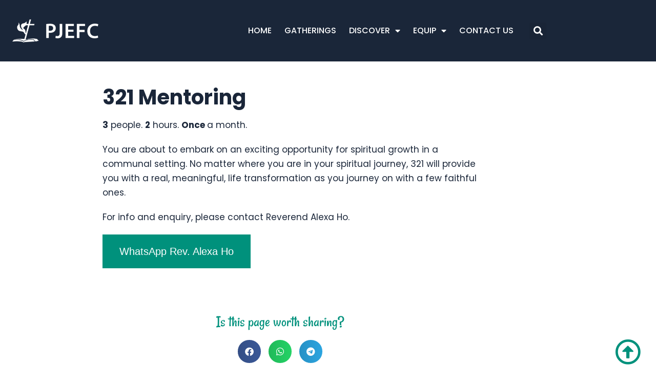

--- FILE ---
content_type: text/html; charset=UTF-8
request_url: https://pjefc.org/321mentoring/
body_size: 21025
content:
<!DOCTYPE html>
<html dir="ltr" lang="en-US" prefix="og: https://ogp.me/ns#">
<head>
	<meta charset="UTF-8">
	<meta name="viewport" content="width=device-width, initial-scale=1.0, viewport-fit=cover" />		<title>321 Mentoring - PJEFC</title>

		<!-- All in One SEO 4.7.8 - aioseo.com -->
	<meta name="description" content="3 people. 2 hours. Once a month. You are about to embark on an exciting opportunity for spiritual growth in a communal setting. No matter where you are in your spiritual journey, 321 will provide you with a real, meaningful, life transformation as you journey on with a few faithful ones. For info and enquiry," />
	<meta name="robots" content="max-image-preview:large" />
	<meta name="author" content="PJEFC Comms"/>
	<link rel="canonical" href="https://pjefc.org/321mentoring/" />
	<meta name="generator" content="All in One SEO (AIOSEO) 4.7.8" />
		<meta property="og:locale" content="en_US" />
		<meta property="og:site_name" content="Petaling Jaya Evangelical Free Church" />
		<meta property="og:type" content="article" />
		<meta property="og:title" content="321 Mentoring - PJEFC" />
		<meta property="og:description" content="3 people. 2 hours. Once a month. You are about to embark on an exciting opportunity for spiritual growth in a communal setting. No matter where you are in your spiritual journey, 321 will provide you with a real, meaningful, life transformation as you journey on with a few faithful ones. For info and enquiry," />
		<meta property="og:url" content="https://pjefc.org/321mentoring/" />
		<meta property="og:image" content="https://pjefc.org/swx/wp-content/uploads/2022/01/web-logo.png" />
		<meta property="og:image:secure_url" content="https://pjefc.org/swx/wp-content/uploads/2022/01/web-logo.png" />
		<meta property="og:image:width" content="350" />
		<meta property="og:image:height" content="100" />
		<meta property="article:tag" content="community" />
		<meta property="article:tag" content="discipleship" />
		<meta property="article:tag" content="registration" />
		<meta property="article:published_time" content="2023-03-08T03:30:27+00:00" />
		<meta property="article:modified_time" content="2025-09-18T08:01:22+00:00" />
		<meta name="twitter:card" content="summary_large_image" />
		<meta name="twitter:title" content="321 Mentoring - PJEFC" />
		<meta name="twitter:description" content="3 people. 2 hours. Once a month. You are about to embark on an exciting opportunity for spiritual growth in a communal setting. No matter where you are in your spiritual journey, 321 will provide you with a real, meaningful, life transformation as you journey on with a few faithful ones. For info and enquiry," />
		<meta name="twitter:image" content="https://pjefc.org/swx/wp-content/uploads/2022/01/web-logo.png" />
		<meta name="twitter:label1" content="Written by" />
		<meta name="twitter:data1" content="PJEFC Comms" />
		<script type="application/ld+json" class="aioseo-schema">
			{"@context":"https:\/\/schema.org","@graph":[{"@type":"Article","@id":"https:\/\/pjefc.org\/321mentoring\/#article","name":"321 Mentoring - PJEFC","headline":"321 Mentoring","author":{"@id":"https:\/\/pjefc.org\/author\/pjefc_huijun\/#author"},"publisher":{"@id":"https:\/\/pjefc.org\/#organization"},"image":{"@type":"ImageObject","url":"https:\/\/pjefc.org\/swx\/wp-content\/uploads\/2021\/09\/pjefc-logo-text-red-web.png","@id":"https:\/\/pjefc.org\/#articleImage","width":350,"height":100,"caption":"PJEFC logo"},"datePublished":"2023-03-08T11:30:27+08:00","dateModified":"2025-09-18T16:01:22+08:00","inLanguage":"en-US","mainEntityOfPage":{"@id":"https:\/\/pjefc.org\/321mentoring\/#webpage"},"isPartOf":{"@id":"https:\/\/pjefc.org\/321mentoring\/#webpage"},"articleSection":"Forms, Community, Discipleship, Registration"},{"@type":"BreadcrumbList","@id":"https:\/\/pjefc.org\/321mentoring\/#breadcrumblist","itemListElement":[{"@type":"ListItem","@id":"https:\/\/pjefc.org\/#listItem","position":1,"name":"Home","item":"https:\/\/pjefc.org\/","nextItem":{"@type":"ListItem","@id":"https:\/\/pjefc.org\/321mentoring\/#listItem","name":"321 Mentoring"}},{"@type":"ListItem","@id":"https:\/\/pjefc.org\/321mentoring\/#listItem","position":2,"name":"321 Mentoring","previousItem":{"@type":"ListItem","@id":"https:\/\/pjefc.org\/#listItem","name":"Home"}}]},{"@type":"Organization","@id":"https:\/\/pjefc.org\/#organization","name":"Petaling Jaya Evangelical Free Church","description":"Love God \u2022 Love People \u2022 Make Disciples","url":"https:\/\/pjefc.org\/","telephone":"+60379574341","logo":{"@type":"ImageObject","url":"https:\/\/pjefc.org\/swx\/wp-content\/uploads\/2021\/09\/pjefc-logo-text-red-web.png","@id":"https:\/\/pjefc.org\/321mentoring\/#organizationLogo","width":350,"height":100,"caption":"PJEFC logo"},"image":{"@id":"https:\/\/pjefc.org\/321mentoring\/#organizationLogo"}},{"@type":"Person","@id":"https:\/\/pjefc.org\/author\/pjefc_huijun\/#author","url":"https:\/\/pjefc.org\/author\/pjefc_huijun\/","name":"PJEFC Comms","image":{"@type":"ImageObject","@id":"https:\/\/pjefc.org\/321mentoring\/#authorImage","url":"https:\/\/secure.gravatar.com\/avatar\/4c0dbf1d7d4d8b54026b846b025bd9cf956054219a3a5ce095e84ee1f329913e?s=96&d=mm&r=g","width":96,"height":96,"caption":"PJEFC Comms"}},{"@type":"WebPage","@id":"https:\/\/pjefc.org\/321mentoring\/#webpage","url":"https:\/\/pjefc.org\/321mentoring\/","name":"321 Mentoring - PJEFC","description":"3 people. 2 hours. Once a month. You are about to embark on an exciting opportunity for spiritual growth in a communal setting. No matter where you are in your spiritual journey, 321 will provide you with a real, meaningful, life transformation as you journey on with a few faithful ones. For info and enquiry,","inLanguage":"en-US","isPartOf":{"@id":"https:\/\/pjefc.org\/#website"},"breadcrumb":{"@id":"https:\/\/pjefc.org\/321mentoring\/#breadcrumblist"},"author":{"@id":"https:\/\/pjefc.org\/author\/pjefc_huijun\/#author"},"creator":{"@id":"https:\/\/pjefc.org\/author\/pjefc_huijun\/#author"},"datePublished":"2023-03-08T11:30:27+08:00","dateModified":"2025-09-18T16:01:22+08:00"},{"@type":"WebSite","@id":"https:\/\/pjefc.org\/#website","url":"https:\/\/pjefc.org\/","name":"Petaling Jaya Evangelical Free Church","description":"Love God \u2022 Love People \u2022 Make Disciples","inLanguage":"en-US","publisher":{"@id":"https:\/\/pjefc.org\/#organization"}}]}
		</script>
		<!-- All in One SEO -->

<link rel='dns-prefetch' href='//use.fontawesome.com' />
<link rel="alternate" type="application/rss+xml" title="Petaling Jaya Evangelical Free Church &raquo; Feed" href="https://pjefc.org/feed/" />
<link rel="alternate" type="application/rss+xml" title="Petaling Jaya Evangelical Free Church &raquo; Comments Feed" href="https://pjefc.org/comments/feed/" />
<link rel="alternate" type="text/calendar" title="Petaling Jaya Evangelical Free Church &raquo; iCal Feed" href="https://pjefc.org/events/?ical=1" />
<link rel="alternate" title="oEmbed (JSON)" type="application/json+oembed" href="https://pjefc.org/wp-json/oembed/1.0/embed?url=https%3A%2F%2Fpjefc.org%2F321mentoring%2F" />
<link rel="alternate" title="oEmbed (XML)" type="text/xml+oembed" href="https://pjefc.org/wp-json/oembed/1.0/embed?url=https%3A%2F%2Fpjefc.org%2F321mentoring%2F&#038;format=xml" />
		<!-- This site uses the Google Analytics by MonsterInsights plugin v9.11.1 - Using Analytics tracking - https://www.monsterinsights.com/ -->
							<script src="//www.googletagmanager.com/gtag/js?id=G-LZKEHHZRJ2"  data-cfasync="false" data-wpfc-render="false" async></script>
			<script data-cfasync="false" data-wpfc-render="false">
				var mi_version = '9.11.1';
				var mi_track_user = true;
				var mi_no_track_reason = '';
								var MonsterInsightsDefaultLocations = {"page_location":"https:\/\/pjefc.org\/321mentoring\/"};
								if ( typeof MonsterInsightsPrivacyGuardFilter === 'function' ) {
					var MonsterInsightsLocations = (typeof MonsterInsightsExcludeQuery === 'object') ? MonsterInsightsPrivacyGuardFilter( MonsterInsightsExcludeQuery ) : MonsterInsightsPrivacyGuardFilter( MonsterInsightsDefaultLocations );
				} else {
					var MonsterInsightsLocations = (typeof MonsterInsightsExcludeQuery === 'object') ? MonsterInsightsExcludeQuery : MonsterInsightsDefaultLocations;
				}

								var disableStrs = [
										'ga-disable-G-LZKEHHZRJ2',
									];

				/* Function to detect opted out users */
				function __gtagTrackerIsOptedOut() {
					for (var index = 0; index < disableStrs.length; index++) {
						if (document.cookie.indexOf(disableStrs[index] + '=true') > -1) {
							return true;
						}
					}

					return false;
				}

				/* Disable tracking if the opt-out cookie exists. */
				if (__gtagTrackerIsOptedOut()) {
					for (var index = 0; index < disableStrs.length; index++) {
						window[disableStrs[index]] = true;
					}
				}

				/* Opt-out function */
				function __gtagTrackerOptout() {
					for (var index = 0; index < disableStrs.length; index++) {
						document.cookie = disableStrs[index] + '=true; expires=Thu, 31 Dec 2099 23:59:59 UTC; path=/';
						window[disableStrs[index]] = true;
					}
				}

				if ('undefined' === typeof gaOptout) {
					function gaOptout() {
						__gtagTrackerOptout();
					}
				}
								window.dataLayer = window.dataLayer || [];

				window.MonsterInsightsDualTracker = {
					helpers: {},
					trackers: {},
				};
				if (mi_track_user) {
					function __gtagDataLayer() {
						dataLayer.push(arguments);
					}

					function __gtagTracker(type, name, parameters) {
						if (!parameters) {
							parameters = {};
						}

						if (parameters.send_to) {
							__gtagDataLayer.apply(null, arguments);
							return;
						}

						if (type === 'event') {
														parameters.send_to = monsterinsights_frontend.v4_id;
							var hookName = name;
							if (typeof parameters['event_category'] !== 'undefined') {
								hookName = parameters['event_category'] + ':' + name;
							}

							if (typeof MonsterInsightsDualTracker.trackers[hookName] !== 'undefined') {
								MonsterInsightsDualTracker.trackers[hookName](parameters);
							} else {
								__gtagDataLayer('event', name, parameters);
							}
							
						} else {
							__gtagDataLayer.apply(null, arguments);
						}
					}

					__gtagTracker('js', new Date());
					__gtagTracker('set', {
						'developer_id.dZGIzZG': true,
											});
					if ( MonsterInsightsLocations.page_location ) {
						__gtagTracker('set', MonsterInsightsLocations);
					}
										__gtagTracker('config', 'G-LZKEHHZRJ2', {"forceSSL":"true","link_attribution":"true"} );
										window.gtag = __gtagTracker;										(function () {
						/* https://developers.google.com/analytics/devguides/collection/analyticsjs/ */
						/* ga and __gaTracker compatibility shim. */
						var noopfn = function () {
							return null;
						};
						var newtracker = function () {
							return new Tracker();
						};
						var Tracker = function () {
							return null;
						};
						var p = Tracker.prototype;
						p.get = noopfn;
						p.set = noopfn;
						p.send = function () {
							var args = Array.prototype.slice.call(arguments);
							args.unshift('send');
							__gaTracker.apply(null, args);
						};
						var __gaTracker = function () {
							var len = arguments.length;
							if (len === 0) {
								return;
							}
							var f = arguments[len - 1];
							if (typeof f !== 'object' || f === null || typeof f.hitCallback !== 'function') {
								if ('send' === arguments[0]) {
									var hitConverted, hitObject = false, action;
									if ('event' === arguments[1]) {
										if ('undefined' !== typeof arguments[3]) {
											hitObject = {
												'eventAction': arguments[3],
												'eventCategory': arguments[2],
												'eventLabel': arguments[4],
												'value': arguments[5] ? arguments[5] : 1,
											}
										}
									}
									if ('pageview' === arguments[1]) {
										if ('undefined' !== typeof arguments[2]) {
											hitObject = {
												'eventAction': 'page_view',
												'page_path': arguments[2],
											}
										}
									}
									if (typeof arguments[2] === 'object') {
										hitObject = arguments[2];
									}
									if (typeof arguments[5] === 'object') {
										Object.assign(hitObject, arguments[5]);
									}
									if ('undefined' !== typeof arguments[1].hitType) {
										hitObject = arguments[1];
										if ('pageview' === hitObject.hitType) {
											hitObject.eventAction = 'page_view';
										}
									}
									if (hitObject) {
										action = 'timing' === arguments[1].hitType ? 'timing_complete' : hitObject.eventAction;
										hitConverted = mapArgs(hitObject);
										__gtagTracker('event', action, hitConverted);
									}
								}
								return;
							}

							function mapArgs(args) {
								var arg, hit = {};
								var gaMap = {
									'eventCategory': 'event_category',
									'eventAction': 'event_action',
									'eventLabel': 'event_label',
									'eventValue': 'event_value',
									'nonInteraction': 'non_interaction',
									'timingCategory': 'event_category',
									'timingVar': 'name',
									'timingValue': 'value',
									'timingLabel': 'event_label',
									'page': 'page_path',
									'location': 'page_location',
									'title': 'page_title',
									'referrer' : 'page_referrer',
								};
								for (arg in args) {
																		if (!(!args.hasOwnProperty(arg) || !gaMap.hasOwnProperty(arg))) {
										hit[gaMap[arg]] = args[arg];
									} else {
										hit[arg] = args[arg];
									}
								}
								return hit;
							}

							try {
								f.hitCallback();
							} catch (ex) {
							}
						};
						__gaTracker.create = newtracker;
						__gaTracker.getByName = newtracker;
						__gaTracker.getAll = function () {
							return [];
						};
						__gaTracker.remove = noopfn;
						__gaTracker.loaded = true;
						window['__gaTracker'] = __gaTracker;
					})();
									} else {
										console.log("");
					(function () {
						function __gtagTracker() {
							return null;
						}

						window['__gtagTracker'] = __gtagTracker;
						window['gtag'] = __gtagTracker;
					})();
									}
			</script>
							<!-- / Google Analytics by MonsterInsights -->
		<style id='wp-img-auto-sizes-contain-inline-css'>
img:is([sizes=auto i],[sizes^="auto," i]){contain-intrinsic-size:3000px 1500px}
/*# sourceURL=wp-img-auto-sizes-contain-inline-css */
</style>
<link rel='stylesheet' id='tribe-events-pro-mini-calendar-block-styles-css' href='https://pjefc.org/swx/wp-content/plugins/events-calendar-pro/src/resources/css/tribe-events-pro-mini-calendar-block.min.css?ver=7.4.0' media='all' />
<link rel='stylesheet' id='tec-variables-skeleton-css' href='https://pjefc.org/swx/wp-content/plugins/the-events-calendar/common/src/resources/css/variables-skeleton.min.css?ver=6.5.0' media='all' />
<link rel='stylesheet' id='tec-variables-full-css' href='https://pjefc.org/swx/wp-content/plugins/the-events-calendar/common/src/resources/css/variables-full.min.css?ver=6.5.0' media='all' />
<link rel='stylesheet' id='tribe-events-v2-virtual-single-block-css' href='https://pjefc.org/swx/wp-content/plugins/events-calendar-pro/src/resources/css/events-virtual-single-block.min.css?ver=1.15.8' media='all' />
<style id='wp-emoji-styles-inline-css'>

	img.wp-smiley, img.emoji {
		display: inline !important;
		border: none !important;
		box-shadow: none !important;
		height: 1em !important;
		width: 1em !important;
		margin: 0 0.07em !important;
		vertical-align: -0.1em !important;
		background: none !important;
		padding: 0 !important;
	}
/*# sourceURL=wp-emoji-styles-inline-css */
</style>
<link rel='stylesheet' id='wp-block-library-css' href='https://pjefc.org/swx/wp-includes/css/dist/block-library/style.min.css?ver=6.9' media='all' />
<style id='wp-block-library-theme-inline-css'>
.wp-block-audio :where(figcaption){color:#555;font-size:13px;text-align:center}.is-dark-theme .wp-block-audio :where(figcaption){color:#ffffffa6}.wp-block-audio{margin:0 0 1em}.wp-block-code{border:1px solid #ccc;border-radius:4px;font-family:Menlo,Consolas,monaco,monospace;padding:.8em 1em}.wp-block-embed :where(figcaption){color:#555;font-size:13px;text-align:center}.is-dark-theme .wp-block-embed :where(figcaption){color:#ffffffa6}.wp-block-embed{margin:0 0 1em}.blocks-gallery-caption{color:#555;font-size:13px;text-align:center}.is-dark-theme .blocks-gallery-caption{color:#ffffffa6}:root :where(.wp-block-image figcaption){color:#555;font-size:13px;text-align:center}.is-dark-theme :root :where(.wp-block-image figcaption){color:#ffffffa6}.wp-block-image{margin:0 0 1em}.wp-block-pullquote{border-bottom:4px solid;border-top:4px solid;color:currentColor;margin-bottom:1.75em}.wp-block-pullquote :where(cite),.wp-block-pullquote :where(footer),.wp-block-pullquote__citation{color:currentColor;font-size:.8125em;font-style:normal;text-transform:uppercase}.wp-block-quote{border-left:.25em solid;margin:0 0 1.75em;padding-left:1em}.wp-block-quote cite,.wp-block-quote footer{color:currentColor;font-size:.8125em;font-style:normal;position:relative}.wp-block-quote:where(.has-text-align-right){border-left:none;border-right:.25em solid;padding-left:0;padding-right:1em}.wp-block-quote:where(.has-text-align-center){border:none;padding-left:0}.wp-block-quote.is-large,.wp-block-quote.is-style-large,.wp-block-quote:where(.is-style-plain){border:none}.wp-block-search .wp-block-search__label{font-weight:700}.wp-block-search__button{border:1px solid #ccc;padding:.375em .625em}:where(.wp-block-group.has-background){padding:1.25em 2.375em}.wp-block-separator.has-css-opacity{opacity:.4}.wp-block-separator{border:none;border-bottom:2px solid;margin-left:auto;margin-right:auto}.wp-block-separator.has-alpha-channel-opacity{opacity:1}.wp-block-separator:not(.is-style-wide):not(.is-style-dots){width:100px}.wp-block-separator.has-background:not(.is-style-dots){border-bottom:none;height:1px}.wp-block-separator.has-background:not(.is-style-wide):not(.is-style-dots){height:2px}.wp-block-table{margin:0 0 1em}.wp-block-table td,.wp-block-table th{word-break:normal}.wp-block-table :where(figcaption){color:#555;font-size:13px;text-align:center}.is-dark-theme .wp-block-table :where(figcaption){color:#ffffffa6}.wp-block-video :where(figcaption){color:#555;font-size:13px;text-align:center}.is-dark-theme .wp-block-video :where(figcaption){color:#ffffffa6}.wp-block-video{margin:0 0 1em}:root :where(.wp-block-template-part.has-background){margin-bottom:0;margin-top:0;padding:1.25em 2.375em}
/*# sourceURL=/wp-includes/css/dist/block-library/theme.min.css */
</style>
<style id='classic-theme-styles-inline-css'>
/*! This file is auto-generated */
.wp-block-button__link{color:#fff;background-color:#32373c;border-radius:9999px;box-shadow:none;text-decoration:none;padding:calc(.667em + 2px) calc(1.333em + 2px);font-size:1.125em}.wp-block-file__button{background:#32373c;color:#fff;text-decoration:none}
/*# sourceURL=/wp-includes/css/classic-themes.min.css */
</style>
<style id='gmap-gmap-block-style-inline-css'>
.wp-block-gmap-gmap-block iframe{border:none;box-sizing:border-box;height:400px;width:100%}@media(min-width:768px)and (max-width:1024px){.wp-block-gmap-gmap-block iframe{height:300px}}@media(max-width:767px){.wp-block-gmap-gmap-block iframe{height:200px}}

/*# sourceURL=https://pjefc.org/swx/wp-content/plugins/gmap-block/build/blocks/gmap/style-index.css */
</style>
<style id='global-styles-inline-css'>
:root{--wp--preset--aspect-ratio--square: 1;--wp--preset--aspect-ratio--4-3: 4/3;--wp--preset--aspect-ratio--3-4: 3/4;--wp--preset--aspect-ratio--3-2: 3/2;--wp--preset--aspect-ratio--2-3: 2/3;--wp--preset--aspect-ratio--16-9: 16/9;--wp--preset--aspect-ratio--9-16: 9/16;--wp--preset--color--black: #000000;--wp--preset--color--cyan-bluish-gray: #abb8c3;--wp--preset--color--white: #FFFFFF;--wp--preset--color--pale-pink: #f78da7;--wp--preset--color--vivid-red: #cf2e2e;--wp--preset--color--luminous-vivid-orange: #ff6900;--wp--preset--color--luminous-vivid-amber: #fcb900;--wp--preset--color--light-green-cyan: #7bdcb5;--wp--preset--color--vivid-green-cyan: #00d084;--wp--preset--color--pale-cyan-blue: #8ed1fc;--wp--preset--color--vivid-cyan-blue: #0693e3;--wp--preset--color--vivid-purple: #9b51e0;--wp--preset--color--dark-gray: #28303D;--wp--preset--color--gray: #39414D;--wp--preset--color--green: #D1E4DD;--wp--preset--color--blue: #D1DFE4;--wp--preset--color--purple: #D1D1E4;--wp--preset--color--red: #E4D1D1;--wp--preset--color--orange: #E4DAD1;--wp--preset--color--yellow: #EEEADD;--wp--preset--gradient--vivid-cyan-blue-to-vivid-purple: linear-gradient(135deg,rgb(6,147,227) 0%,rgb(155,81,224) 100%);--wp--preset--gradient--light-green-cyan-to-vivid-green-cyan: linear-gradient(135deg,rgb(122,220,180) 0%,rgb(0,208,130) 100%);--wp--preset--gradient--luminous-vivid-amber-to-luminous-vivid-orange: linear-gradient(135deg,rgb(252,185,0) 0%,rgb(255,105,0) 100%);--wp--preset--gradient--luminous-vivid-orange-to-vivid-red: linear-gradient(135deg,rgb(255,105,0) 0%,rgb(207,46,46) 100%);--wp--preset--gradient--very-light-gray-to-cyan-bluish-gray: linear-gradient(135deg,rgb(238,238,238) 0%,rgb(169,184,195) 100%);--wp--preset--gradient--cool-to-warm-spectrum: linear-gradient(135deg,rgb(74,234,220) 0%,rgb(151,120,209) 20%,rgb(207,42,186) 40%,rgb(238,44,130) 60%,rgb(251,105,98) 80%,rgb(254,248,76) 100%);--wp--preset--gradient--blush-light-purple: linear-gradient(135deg,rgb(255,206,236) 0%,rgb(152,150,240) 100%);--wp--preset--gradient--blush-bordeaux: linear-gradient(135deg,rgb(254,205,165) 0%,rgb(254,45,45) 50%,rgb(107,0,62) 100%);--wp--preset--gradient--luminous-dusk: linear-gradient(135deg,rgb(255,203,112) 0%,rgb(199,81,192) 50%,rgb(65,88,208) 100%);--wp--preset--gradient--pale-ocean: linear-gradient(135deg,rgb(255,245,203) 0%,rgb(182,227,212) 50%,rgb(51,167,181) 100%);--wp--preset--gradient--electric-grass: linear-gradient(135deg,rgb(202,248,128) 0%,rgb(113,206,126) 100%);--wp--preset--gradient--midnight: linear-gradient(135deg,rgb(2,3,129) 0%,rgb(40,116,252) 100%);--wp--preset--gradient--purple-to-yellow: linear-gradient(160deg, #D1D1E4 0%, #EEEADD 100%);--wp--preset--gradient--yellow-to-purple: linear-gradient(160deg, #EEEADD 0%, #D1D1E4 100%);--wp--preset--gradient--green-to-yellow: linear-gradient(160deg, #D1E4DD 0%, #EEEADD 100%);--wp--preset--gradient--yellow-to-green: linear-gradient(160deg, #EEEADD 0%, #D1E4DD 100%);--wp--preset--gradient--red-to-yellow: linear-gradient(160deg, #E4D1D1 0%, #EEEADD 100%);--wp--preset--gradient--yellow-to-red: linear-gradient(160deg, #EEEADD 0%, #E4D1D1 100%);--wp--preset--gradient--purple-to-red: linear-gradient(160deg, #D1D1E4 0%, #E4D1D1 100%);--wp--preset--gradient--red-to-purple: linear-gradient(160deg, #E4D1D1 0%, #D1D1E4 100%);--wp--preset--font-size--small: 18px;--wp--preset--font-size--medium: 20px;--wp--preset--font-size--large: 24px;--wp--preset--font-size--x-large: 42px;--wp--preset--font-size--extra-small: 16px;--wp--preset--font-size--normal: 20px;--wp--preset--font-size--extra-large: 40px;--wp--preset--font-size--huge: 96px;--wp--preset--font-size--gigantic: 144px;--wp--preset--spacing--20: 0.44rem;--wp--preset--spacing--30: 0.67rem;--wp--preset--spacing--40: 1rem;--wp--preset--spacing--50: 1.5rem;--wp--preset--spacing--60: 2.25rem;--wp--preset--spacing--70: 3.38rem;--wp--preset--spacing--80: 5.06rem;--wp--preset--shadow--natural: 6px 6px 9px rgba(0, 0, 0, 0.2);--wp--preset--shadow--deep: 12px 12px 50px rgba(0, 0, 0, 0.4);--wp--preset--shadow--sharp: 6px 6px 0px rgba(0, 0, 0, 0.2);--wp--preset--shadow--outlined: 6px 6px 0px -3px rgb(255, 255, 255), 6px 6px rgb(0, 0, 0);--wp--preset--shadow--crisp: 6px 6px 0px rgb(0, 0, 0);}:where(.is-layout-flex){gap: 0.5em;}:where(.is-layout-grid){gap: 0.5em;}body .is-layout-flex{display: flex;}.is-layout-flex{flex-wrap: wrap;align-items: center;}.is-layout-flex > :is(*, div){margin: 0;}body .is-layout-grid{display: grid;}.is-layout-grid > :is(*, div){margin: 0;}:where(.wp-block-columns.is-layout-flex){gap: 2em;}:where(.wp-block-columns.is-layout-grid){gap: 2em;}:where(.wp-block-post-template.is-layout-flex){gap: 1.25em;}:where(.wp-block-post-template.is-layout-grid){gap: 1.25em;}.has-black-color{color: var(--wp--preset--color--black) !important;}.has-cyan-bluish-gray-color{color: var(--wp--preset--color--cyan-bluish-gray) !important;}.has-white-color{color: var(--wp--preset--color--white) !important;}.has-pale-pink-color{color: var(--wp--preset--color--pale-pink) !important;}.has-vivid-red-color{color: var(--wp--preset--color--vivid-red) !important;}.has-luminous-vivid-orange-color{color: var(--wp--preset--color--luminous-vivid-orange) !important;}.has-luminous-vivid-amber-color{color: var(--wp--preset--color--luminous-vivid-amber) !important;}.has-light-green-cyan-color{color: var(--wp--preset--color--light-green-cyan) !important;}.has-vivid-green-cyan-color{color: var(--wp--preset--color--vivid-green-cyan) !important;}.has-pale-cyan-blue-color{color: var(--wp--preset--color--pale-cyan-blue) !important;}.has-vivid-cyan-blue-color{color: var(--wp--preset--color--vivid-cyan-blue) !important;}.has-vivid-purple-color{color: var(--wp--preset--color--vivid-purple) !important;}.has-black-background-color{background-color: var(--wp--preset--color--black) !important;}.has-cyan-bluish-gray-background-color{background-color: var(--wp--preset--color--cyan-bluish-gray) !important;}.has-white-background-color{background-color: var(--wp--preset--color--white) !important;}.has-pale-pink-background-color{background-color: var(--wp--preset--color--pale-pink) !important;}.has-vivid-red-background-color{background-color: var(--wp--preset--color--vivid-red) !important;}.has-luminous-vivid-orange-background-color{background-color: var(--wp--preset--color--luminous-vivid-orange) !important;}.has-luminous-vivid-amber-background-color{background-color: var(--wp--preset--color--luminous-vivid-amber) !important;}.has-light-green-cyan-background-color{background-color: var(--wp--preset--color--light-green-cyan) !important;}.has-vivid-green-cyan-background-color{background-color: var(--wp--preset--color--vivid-green-cyan) !important;}.has-pale-cyan-blue-background-color{background-color: var(--wp--preset--color--pale-cyan-blue) !important;}.has-vivid-cyan-blue-background-color{background-color: var(--wp--preset--color--vivid-cyan-blue) !important;}.has-vivid-purple-background-color{background-color: var(--wp--preset--color--vivid-purple) !important;}.has-black-border-color{border-color: var(--wp--preset--color--black) !important;}.has-cyan-bluish-gray-border-color{border-color: var(--wp--preset--color--cyan-bluish-gray) !important;}.has-white-border-color{border-color: var(--wp--preset--color--white) !important;}.has-pale-pink-border-color{border-color: var(--wp--preset--color--pale-pink) !important;}.has-vivid-red-border-color{border-color: var(--wp--preset--color--vivid-red) !important;}.has-luminous-vivid-orange-border-color{border-color: var(--wp--preset--color--luminous-vivid-orange) !important;}.has-luminous-vivid-amber-border-color{border-color: var(--wp--preset--color--luminous-vivid-amber) !important;}.has-light-green-cyan-border-color{border-color: var(--wp--preset--color--light-green-cyan) !important;}.has-vivid-green-cyan-border-color{border-color: var(--wp--preset--color--vivid-green-cyan) !important;}.has-pale-cyan-blue-border-color{border-color: var(--wp--preset--color--pale-cyan-blue) !important;}.has-vivid-cyan-blue-border-color{border-color: var(--wp--preset--color--vivid-cyan-blue) !important;}.has-vivid-purple-border-color{border-color: var(--wp--preset--color--vivid-purple) !important;}.has-vivid-cyan-blue-to-vivid-purple-gradient-background{background: var(--wp--preset--gradient--vivid-cyan-blue-to-vivid-purple) !important;}.has-light-green-cyan-to-vivid-green-cyan-gradient-background{background: var(--wp--preset--gradient--light-green-cyan-to-vivid-green-cyan) !important;}.has-luminous-vivid-amber-to-luminous-vivid-orange-gradient-background{background: var(--wp--preset--gradient--luminous-vivid-amber-to-luminous-vivid-orange) !important;}.has-luminous-vivid-orange-to-vivid-red-gradient-background{background: var(--wp--preset--gradient--luminous-vivid-orange-to-vivid-red) !important;}.has-very-light-gray-to-cyan-bluish-gray-gradient-background{background: var(--wp--preset--gradient--very-light-gray-to-cyan-bluish-gray) !important;}.has-cool-to-warm-spectrum-gradient-background{background: var(--wp--preset--gradient--cool-to-warm-spectrum) !important;}.has-blush-light-purple-gradient-background{background: var(--wp--preset--gradient--blush-light-purple) !important;}.has-blush-bordeaux-gradient-background{background: var(--wp--preset--gradient--blush-bordeaux) !important;}.has-luminous-dusk-gradient-background{background: var(--wp--preset--gradient--luminous-dusk) !important;}.has-pale-ocean-gradient-background{background: var(--wp--preset--gradient--pale-ocean) !important;}.has-electric-grass-gradient-background{background: var(--wp--preset--gradient--electric-grass) !important;}.has-midnight-gradient-background{background: var(--wp--preset--gradient--midnight) !important;}.has-small-font-size{font-size: var(--wp--preset--font-size--small) !important;}.has-medium-font-size{font-size: var(--wp--preset--font-size--medium) !important;}.has-large-font-size{font-size: var(--wp--preset--font-size--large) !important;}.has-x-large-font-size{font-size: var(--wp--preset--font-size--x-large) !important;}
:where(.wp-block-post-template.is-layout-flex){gap: 1.25em;}:where(.wp-block-post-template.is-layout-grid){gap: 1.25em;}
:where(.wp-block-term-template.is-layout-flex){gap: 1.25em;}:where(.wp-block-term-template.is-layout-grid){gap: 1.25em;}
:where(.wp-block-columns.is-layout-flex){gap: 2em;}:where(.wp-block-columns.is-layout-grid){gap: 2em;}
:root :where(.wp-block-pullquote){font-size: 1.5em;line-height: 1.6;}
/*# sourceURL=global-styles-inline-css */
</style>
<link rel='stylesheet' id='asp-pro-frontend-styling-css' href='https://pjefc.org/swx/wp-content/plugins/advanced-sermons-pro/styling/css/asp-pro-frontend.css?ver=2.1' media='all' />
<link rel='stylesheet' id='asp-frontend-styling-css' href='https://pjefc.org/swx/wp-content/plugins/advanced-sermons/styling/css/asp-frontend.css?ver=3.7' media='all' />
<link rel='stylesheet' id='asp-font-awesome-free-css' href='//use.fontawesome.com/releases/v5.14.0/css/all.css?ver=5.14.0' media='all' />
<link rel='stylesheet' id='uap-automator-css-css' href='https://pjefc.org/swx/wp-content/plugins/uncanny-automator/src/assets/legacy/css/automator.css?ver=4.0.1' media='all' />
<link rel='stylesheet' id='tribe-events-v2-single-skeleton-css' href='https://pjefc.org/swx/wp-content/plugins/the-events-calendar/src/resources/css/tribe-events-single-skeleton.min.css?ver=6.10.0' media='all' />
<link rel='stylesheet' id='tribe-events-v2-single-skeleton-full-css' href='https://pjefc.org/swx/wp-content/plugins/the-events-calendar/src/resources/css/tribe-events-single-full.min.css?ver=6.10.0' media='all' />
<link rel='stylesheet' id='tec-events-elementor-widgets-base-styles-css' href='https://pjefc.org/swx/wp-content/plugins/the-events-calendar/src/resources/css/integrations/plugins/elementor/widgets/widget-base.min.css?ver=6.10.0' media='all' />
<link rel='stylesheet' id='twenty-twenty-one-style-css' href='https://pjefc.org/swx/wp-content/themes/twentytwentyone/style.css?ver=1.4' media='all' />
<style id='twenty-twenty-one-style-inline-css'>
:root{--global--color-background: #ffffff;--global--color-primary: #000;--global--color-secondary: #000;--button--color-background: #000;--button--color-text-hover: #000;}
@supports (-webkit-appearance: none) or (-moz-appearance: none) {
				div.wpforms-container-full .wpforms-form input[type=checkbox] {
					-webkit-appearance: checkbox;
					-moz-appearance: checkbox;
				}
				div.wpforms-container-full .wpforms-form input[type=radio] {
					-webkit-appearance: radio;
					-moz-appearance: radio;
				}
				div.wpforms-container-full .wpforms-form input[type=checkbox]:after,
				div.wpforms-container-full .wpforms-form input[type=radio]:after {
					content: none;
				}
			}
div.wpforms-container-full form.wpforms-form select {
				background-image: url("data:image/svg+xml;utf8,<svg xmlns='http://www.w3.org/2000/svg' width='10' height='10' fill='%2328303d'><polygon points='0,0 10,0 5,5'/></svg>");
				background-repeat: no-repeat;
				background-position: right var(--form--spacing-unit) top 60%;
				padding-right: calc(var(--form--spacing-unit) * 2.5);
			}
/*# sourceURL=twenty-twenty-one-style-inline-css */
</style>
<link rel='stylesheet' id='twenty-twenty-one-print-style-css' href='https://pjefc.org/swx/wp-content/themes/twentytwentyone/assets/css/print.css?ver=1.4' media='print' />
<link rel='stylesheet' id='elementor-frontend-css' href='https://pjefc.org/swx/wp-content/plugins/elementor/assets/css/frontend.min.css?ver=3.34.2' media='all' />
<link rel='stylesheet' id='widget-image-css' href='https://pjefc.org/swx/wp-content/plugins/elementor/assets/css/widget-image.min.css?ver=3.34.2' media='all' />
<link rel='stylesheet' id='widget-nav-menu-css' href='https://pjefc.org/swx/wp-content/plugins/elementor-pro/assets/css/widget-nav-menu.min.css?ver=3.27.3' media='all' />
<link rel='stylesheet' id='widget-search-form-css' href='https://pjefc.org/swx/wp-content/plugins/elementor-pro/assets/css/widget-search-form.min.css?ver=3.27.3' media='all' />
<link rel='stylesheet' id='elementor-icons-shared-0-css' href='https://pjefc.org/swx/wp-content/plugins/elementor/assets/lib/font-awesome/css/fontawesome.min.css?ver=5.15.3' media='all' />
<link rel='stylesheet' id='elementor-icons-fa-solid-css' href='https://pjefc.org/swx/wp-content/plugins/elementor/assets/lib/font-awesome/css/solid.min.css?ver=5.15.3' media='all' />
<link rel='stylesheet' id='widget-spacer-css' href='https://pjefc.org/swx/wp-content/plugins/elementor/assets/css/widget-spacer.min.css?ver=3.34.2' media='all' />
<link rel='stylesheet' id='widget-heading-css' href='https://pjefc.org/swx/wp-content/plugins/elementor/assets/css/widget-heading.min.css?ver=3.34.2' media='all' />
<link rel='stylesheet' id='widget-share-buttons-css' href='https://pjefc.org/swx/wp-content/plugins/elementor-pro/assets/css/widget-share-buttons.min.css?ver=3.27.3' media='all' />
<link rel='stylesheet' id='e-apple-webkit-css' href='https://pjefc.org/swx/wp-content/plugins/elementor/assets/css/conditionals/apple-webkit.min.css?ver=3.34.2' media='all' />
<link rel='stylesheet' id='elementor-icons-fa-brands-css' href='https://pjefc.org/swx/wp-content/plugins/elementor/assets/lib/font-awesome/css/brands.min.css?ver=5.15.3' media='all' />
<link rel='stylesheet' id='widget-icon-list-css' href='https://pjefc.org/swx/wp-content/plugins/elementor/assets/css/widget-icon-list.min.css?ver=3.34.2' media='all' />
<link rel='stylesheet' id='widget-social-icons-css' href='https://pjefc.org/swx/wp-content/plugins/elementor/assets/css/widget-social-icons.min.css?ver=3.34.2' media='all' />
<link rel='stylesheet' id='widget-menu-anchor-css' href='https://pjefc.org/swx/wp-content/plugins/elementor/assets/css/widget-menu-anchor.min.css?ver=3.34.2' media='all' />
<link rel='stylesheet' id='elementor-icons-css' href='https://pjefc.org/swx/wp-content/plugins/elementor/assets/lib/eicons/css/elementor-icons.min.css?ver=5.46.0' media='all' />
<link rel='stylesheet' id='elementor-post-6-css' href='https://pjefc.org/swx/wp-content/uploads/elementor/css/post-6.css?ver=1768901302' media='all' />
<link rel='stylesheet' id='elementor-post-20059-css' href='https://pjefc.org/swx/wp-content/uploads/elementor/css/post-20059.css?ver=1768901302' media='all' />
<link rel='stylesheet' id='elementor-post-114-css' href='https://pjefc.org/swx/wp-content/uploads/elementor/css/post-114.css?ver=1768901302' media='all' />
<link rel='stylesheet' id='elementor-post-22034-css' href='https://pjefc.org/swx/wp-content/uploads/elementor/css/post-22034.css?ver=1768903486' media='all' />
<link rel='stylesheet' id='elementor-gf-local-poppins-css' href='https://pjefc.org/swx/wp-content/uploads/elementor/google-fonts/css/poppins.css?ver=1742246890' media='all' />
<link rel='stylesheet' id='elementor-gf-local-rancho-css' href='https://pjefc.org/swx/wp-content/uploads/elementor/google-fonts/css/rancho.css?ver=1742246890' media='all' />
<link rel='stylesheet' id='elementor-icons-fa-regular-css' href='https://pjefc.org/swx/wp-content/plugins/elementor/assets/lib/font-awesome/css/regular.min.css?ver=5.15.3' media='all' />
<script src="https://pjefc.org/swx/wp-content/plugins/google-analytics-for-wordpress/assets/js/frontend-gtag.min.js?ver=9.11.1" id="monsterinsights-frontend-script-js" async data-wp-strategy="async"></script>
<script data-cfasync="false" data-wpfc-render="false" id='monsterinsights-frontend-script-js-extra'>var monsterinsights_frontend = {"js_events_tracking":"true","download_extensions":"doc,pdf,ppt,zip,xls,docx,pptx,xlsx","inbound_paths":"[{\"path\":\"\\\/go\\\/\",\"label\":\"affiliate\"},{\"path\":\"\\\/recommend\\\/\",\"label\":\"affiliate\"}]","home_url":"https:\/\/pjefc.org","hash_tracking":"false","v4_id":"G-LZKEHHZRJ2"};</script>
<script src="https://pjefc.org/swx/wp-includes/js/jquery/jquery.min.js?ver=3.7.1" id="jquery-core-js"></script>
<script src="https://pjefc.org/swx/wp-includes/js/jquery/jquery-migrate.min.js?ver=3.4.1" id="jquery-migrate-js"></script>
<link rel="https://api.w.org/" href="https://pjefc.org/wp-json/" /><link rel="alternate" title="JSON" type="application/json" href="https://pjefc.org/wp-json/wp/v2/posts/23831" /><link rel="EditURI" type="application/rsd+xml" title="RSD" href="https://pjefc.org/swx/xmlrpc.php?rsd" />
<meta name="generator" content="WordPress 6.9" />
<link rel='shortlink' href='https://pjefc.org/?p=23831' />

    <style type="text/css">

    /* Accent Color */

    .sermon-title-holder {
        background-color: #1a2639!important;
    }
    .sermon-wrapper .sermon-title-holder:after,.sermon-wrapper .sermon-featured-image:after {
        background-color: #1a2639!important;
    }
    .sermon-wrapper .sermon-details, .asp-selected-series-details, .asp-widget-speaker-list-single .asp-list-right .asp-speaker-position {
        background-color: #1a2639!important;
    }
    .sermon-wrapper .sermon-info .preached-date p {
        color: #1a2639!important;
    }

    /* Element Design Settings */

        .asp-widget-sermon-list-single, .asp-widget-series-list-single, .asp-widget-speaker-list-single {
         background-color: #f8f8f8!important;     }

    /* Sermon Sidebar */
    
    /* Image Aspect Ratio Settings */

            
    </style>

        <!-- Advanced Sermons Custom CSS -->
        <style type="text/css">
            .sermon-wrapper .sermon-info .preached-date a, .sermon-wrapper .sermon-info .sermon-series a, .sermon-wrapper .sermon-info .sermon-topic a, .sermon-wrapper .sermon-info .sermon-book a, .sermon-wrapper .sermon-info .service-type a, .single-sermons .asp-sermon-archive-button, .asp-sermon-navigation .asp-previous-title, .asp-sermon-navigation .asp-next-title, .asp-sermon-navigation .asp-next-sermon-arrow, .asp-sermon-navigation .asp-prev-sermon-arrow, .sermon-wrapper .asp-social-share-holder a, .asp-related-sermons-holder .sermon-related-single .sermon-series a, .single-sermons .asp-bible-passage-holder a {
 text-decoration-line: none!Important;
}
.asp-sermon-title-list a {
  text-decoration-line: none!important;
  font-size: 20px!important;
  font-family: Poppins, san-serif!important;
}
.asp-sermon-speaker-list a {
  text-decoration-line: none;
  font-size: 17px!important;
  font-family: Poppins, san-serif!important;
  color: #1a2639!important;
}
.asp-sermon-details-list p {
  font-size: 17px!important;
  font-family: Poppins, san-serif!important;
  color: #1a2639!important;
}
.asp-sermon-date-list p {
  font-size: 17px!important;
  font-family: Poppins, san-serif!important;
  color: #1a2639!important;
}
.asp-sermon-archive-single-list .asp-sermon-listen-cta-holder-list a {
  text-decoration-line: none!important;
  font-size: 17px!important;
  font-family: Poppins, san-serif!important;
  color: #ffffff!important;
  background-color: #00917c!important;
}

.asp-sermon-title-list .asp-sermon-speaker-list .asp-sermon-date-list p {
  font-size: 17px!important;
  font-family: Poppins, san-serif!important;
  color: #1a2639!important;
}
.asp-sermon-archive-single-list .asp-sermon-archive-image-list.asp-list-has-image {
  width: 250px!Important;
}
.asp-archive-container .sermon-filter-holder.show-filter-bar {
  text-align: left;
}
.asp-archive-filter select {
  font-size: 15px!important;
  font-family: Poppins, san-serif!important;
  color: #1a2639!important;
}
.asp-archive-filter select {
  font-size: 15px!important;
  font-family: Poppins, san-serif!important;
  color: #1a2639!important;
}
.asp-archive-filter date {
  font-size: 15px!important;
  font-family: Poppins, san-serif!important;
  color: #1a2639!important;
}
.asp-archive-filter input[type="submit"] {
  font-size: 17px!important;
  font-family: Poppins, san-serif!important;
  color: #ffffff!important;
}
.asp-sermon-archive-single-list .asp-sermon-archive-top-list .asp-sermon-series-list {
  display: none!Important;
}
.asp-sermon-archive-single-list .asp-sermon-archive-bottom-list .asp-sermon-topic-list {
  display: none!important;
}
.asp-sermon-archive-single-list .asp-sermon-archive-bottom-list .asp-sermon-book-list {
  display: none!important;
}
.sermon-wrapper .sermon-title-holder {
    display: none!important;
}
.sermon-details .sermon-soundcloud.speaker-image-none, .sermon-details .sermon-mp4-file.speaker-image-none, .sermon-details .sermon-pdf-file.speaker-image-none, .sermon-details .sermon-bulletin-file.speaker-image-none {
  display: none!important;
}
.asp-archive-filter select {
  border-top: 1px solid #192531!important;
}
.asp-filter-date {
 font-size: 15px!important;
  font-family: Poppins, san-serif!important;
  color: #1a2639!important;
}
.asp-archive-filter input[type="submit"] {
  border: none!important;
}
.sermon-details .sermon-soundcloud, .sermon-details .sermon-mp4-file, .sermon-details .sermon-pdf-file, .sermon-details .sermon-bulletin-file {
  display: none!important;
}
.sermon-details .details-sermon-speaker p a {
  text-decoration-line: none!important;
}
.sermon-wrapper .sermon-info .preached-date a, .sermon-wrapper .sermon-info .sermon-series a, .sermon-wrapper .sermon-info .sermon-topic a, .sermon-wrapper .sermon-info .sermon-book a, .sermon-wrapper .sermon-info .service-type a, .single-sermons .asp-sermon-archive-button, .asp-sermon-navigation .asp-previous-title, .asp-sermon-navigation .asp-next-title, .asp-sermon-navigation .asp-next-sermon-arrow, .asp-sermon-navigation .asp-prev-sermon-arrow, .sermon-wrapper .asp-social-share-holder a, .asp-related-sermons-holder .sermon-related-single .sermon-series a, .single-sermons .asp-bible-passage-holder a {
  color: #00917c!important;
}
.single-sermons .asp-bible-passage-holder a {
  border: none!important;
}
.single-sermons .asp-bible-passage-holder p {
  font-size: 17px!important;
  font-family: Poppins, san-serif!important;
  color: #1a2639!important;
}
.asp-sermon-archive-single-list .asp-sermon-archive-image-list img {
  margin: 10px!important;
}
.asp-sermon-archive-single-list .asp-sermon-listen-cta-holder-list a {
  border: none!Important;
}
.sermon-wrapper .sermon-info .sermon-header-details div:last-of-type {
  display: none!important;
}
.asp-sermon-pagination a {
  font-size: 17px!important;
  font-family: Poppins, san-serif!important;
}
.asp-sermon-pagination li a, .asp-sermon-pagination li a:hover, .asp-sermon-pagination li.active a, .asp-sermon-pagination li.disabled {
  opacity: 0.5;
}
.asp-sermon-pagination li a:hover, .asp-sermon-pagination li.active a {
  opacity: 1;
}        </style>
    
    <style type="text/css">

            .sermon-wrapper .sermon-title-holder:after,.sermon-wrapper .sermon-featured-image:after {
            opacity: 0.6;
        }
    
        @media (min-width: 1300px) {
        .post-type-archive .sermon-container_inner, .post-type-archive .sermon-title-holder .sermon-title,
        .page-template .sermon-container_inner, .page-template .sermon-title-holder .sermon-title {
            max-width: 1200px!important;
            margin: auto;
        }
    }
    
        @media (min-width: 1300px) {
        .single-sermons .sermon-container_inner, .single-sermons .sermon-title-holder .sermon-title {
            max-width: 1200px!important;
            margin: auto;
        }
    }
    
            .sermon-title-holder, .sermon-featured-image {
            display: !important;
        }
    
    
    
            .asp-column1 {
            width: 100%;
            display: block;
            vertical-align: text-top;
        }
        .asp-column2 {
            display: none;
        }
        @media (min-width: 1400px) {
            .asp-column1 {
                padding-left: 25px;
                padding-right: 25px!important;
                width: auto!important;
            }
        }
        @media (min-width: 1200px) and (max-width: 1400px) {
            .asp-column1 {
                padding-left: 25px;
                padding-right: 25px!important;
                width: auto!important;
            }
        }
        @media (min-width: 1100px) and (max-width: 1200px) {
            .asp-column1 {
                padding-left: 25px;
                padding-right: 25px!important;
                width: auto!important;
            }
        }
    
            .sermon-wrapper .sermon-comments {
          	display: block;
          	padding-bottom: 25px;
          	border-bottom: 1px solid #e9e5de;
        }
    
           .sermon-wrapper .sermon-title-holder .sermon-title {
           padding: 10px 0px!important;
           z-index: 1;
           position: relative;
       }
    
        .sermon-wrapper .sermon-title-holder .sermon-title h1 {
         color: #ffffff!important;                             }
    
    @media (max-width: 780px) {
        .sermon-wrapper .sermon-title-holder .sermon-title h1 {
            font-size: 1.5em !important;
            line-height: 1.5em !important;
        }
    }

            .sermon-wrapper {
             background-color: #ffffff!important;         }
    
            .asp-archive-container .asp-series-top-holder,
        .asp-archive-container .asp-speaker-top-holder,
        .sermon-filter-error p,
        .asp-sermon-archive-single-list {
             background-color: #f8f8f8!important;         }
    

    /* Hide Archive Filter */

        .sermon-filter-holder.hide-filter-bar {
        display: none !important;
    }
    

    /* Archive Sermon Title Styling */

            .sermon-archive-single .sermon-title h2 a,
        .asp-sermon-archive-single-list .asp-sermon-title-list h2 a,
        .asp-sermon-archive-single-list .asp-sermon-title-list h2,
        .asp-sermon-archive-single-list .asp-sermon-title-list h2 a,
        .asp-sermon-archive-single-list .asp-sermon-title-list h2 {
             color: #00917c!important;              font-size: 22px!important;                          font-weight: 700!important;         }
    
            .sermon-archive-holder .sermon-archive-single .sermon-master-content p,
        .sermon-archive-holder .sermon-archive-single .sermon-master-content a {
             color: #1a2639!important;              font-size: 18px!important;                                 }
    
            .sermon-archive-holder .sermon-archive-details > div p,
        .sermon-archive-holder .sermon-media > div p,
        .asp-sermon-archive-single-list .asp-sermon-archive-bottom-list > div p,
        .asp-sermon-archive-single-list .asp-sermon-archive-top-list > div:not(.asp-sermon-title-list) p {
             color: #1a2639!important;              font-size: 18px!important;                                 }
            .sermon-archive-holder .sermon-archive-details > div a,
        .sermon-archive-holder .sermon-media > div a,
        .asp-sermon-archive-single-list .asp-sermon-archive-bottom-list > div a,
        .asp-sermon-archive-single-list .asp-sermon-archive-top-list > div:not(.asp-sermon-title-list) a {
                		     font-size: 18px!important;                     }
    
    
    
    
    
    
            .asp-sermon-pagination a,
        .asp-load-more-button,
        .asp-series-load-more .asp-series-shortcode-load-more,
        .asp-series-pagination a {
             color: #ffffff!important;                                                              background-color: #1a2639!important;                                      border-radius: 3px!important;         }
            .asp-sermon-pagination a:hover,
        .asp-load-more-button:hover,
        .asp-series-load-more .asp-series-shortcode-load-more:hover,
        .asp-series-pagination a:hover {
             color: #ffffff!important;                                 }
    
    </style>

<meta name="tec-api-version" content="v1"><meta name="tec-api-origin" content="https://pjefc.org"><link rel="alternate" href="https://pjefc.org/wp-json/tribe/events/v1/" /><meta name="generator" content="Elementor 3.34.2; features: additional_custom_breakpoints; settings: css_print_method-external, google_font-enabled, font_display-swap">
			<style>
				.e-con.e-parent:nth-of-type(n+4):not(.e-lazyloaded):not(.e-no-lazyload),
				.e-con.e-parent:nth-of-type(n+4):not(.e-lazyloaded):not(.e-no-lazyload) * {
					background-image: none !important;
				}
				@media screen and (max-height: 1024px) {
					.e-con.e-parent:nth-of-type(n+3):not(.e-lazyloaded):not(.e-no-lazyload),
					.e-con.e-parent:nth-of-type(n+3):not(.e-lazyloaded):not(.e-no-lazyload) * {
						background-image: none !important;
					}
				}
				@media screen and (max-height: 640px) {
					.e-con.e-parent:nth-of-type(n+2):not(.e-lazyloaded):not(.e-no-lazyload),
					.e-con.e-parent:nth-of-type(n+2):not(.e-lazyloaded):not(.e-no-lazyload) * {
						background-image: none !important;
					}
				}
			</style>
			<style id="custom-background-css">
body.custom-background { background-color: #ffffff; }
</style>
				<meta name="theme-color" content="#F9F5F2">
			<link rel="icon" href="https://pjefc.org/swx/wp-content/uploads/2021/09/pjefc-logo-red-web-150x150.png" sizes="32x32" />
<link rel="icon" href="https://pjefc.org/swx/wp-content/uploads/2021/09/pjefc-logo-red-web-300x300.png" sizes="192x192" />
<link rel="apple-touch-icon" href="https://pjefc.org/swx/wp-content/uploads/2021/09/pjefc-logo-red-web-300x300.png" />
<meta name="msapplication-TileImage" content="https://pjefc.org/swx/wp-content/uploads/2021/09/pjefc-logo-red-web-300x300.png" />
		<style id="wp-custom-css">
			a {
     color: #00917c;
}
button.wpforms-submit{
color:#ffffff!important;
background-color:#00917C!important;
	font-weight: 200;
}
.wpforms-form button{
 color:#ffffff!important;
background-color:#00917C!important;
	font-weight: 200;
}
ol.a {font-size: 17px!important;
  font-family: Poppins, san-serif!important;}
ul.a {font-size: 17px!important;
  font-family: Poppins, san-serif!important;}

.tribe-events-meta-group {
flex: 1 0 200px;
}

#tribe-events-footer {
display: none;
}
.button.registration_button.wpem-theme-button {
display:none!important;
}
.singular .entry-header {
display: none!important;
}
.wpem-single-event-page .wpem-single-event-wrapper .wpem-single-event-body .wpem-single-event-left-content .wpem-single-event-short-info .wpem-event-organizer {
display: none!important;
}
.tribe-events-calendar-series-archive__link {
	display:none!important;
}		</style>
		</head>
<body class="wp-singular post-template-default single single-post postid-23831 single-format-standard custom-background wp-custom-logo wp-embed-responsive wp-theme-twentytwentyone tribe-no-js is-light-theme has-background-white no-js singular has-main-navigation elementor-default elementor-template-full-width elementor-kit-6 elementor-page-22034">
		<header data-elementor-type="header" data-elementor-id="20059" class="elementor elementor-20059 elementor-location-header" data-elementor-post-type="elementor_library">
					<header class="elementor-section elementor-top-section elementor-element elementor-element-798fd11 elementor-section-height-min-height elementor-section-boxed elementor-section-height-default elementor-section-items-middle" data-id="798fd11" data-element_type="section" id="scrollup" data-settings="{&quot;background_background&quot;:&quot;classic&quot;}">
						<div class="elementor-container elementor-column-gap-default">
					<div class="elementor-column elementor-col-33 elementor-top-column elementor-element elementor-element-f768502" data-id="f768502" data-element_type="column">
			<div class="elementor-widget-wrap elementor-element-populated">
						<div class="elementor-element elementor-element-170e530 elementor-widget elementor-widget-theme-site-logo elementor-widget-image" data-id="170e530" data-element_type="widget" data-widget_type="theme-site-logo.default">
				<div class="elementor-widget-container">
											<a href="https://pjefc.org">
			<img width="350" height="100" src="https://pjefc.org/swx/wp-content/uploads/2022/01/web-logo.png" class="attachment-full size-full wp-image-595" alt="PJEFC" srcset="https://pjefc.org/swx/wp-content/uploads/2022/01/web-logo.png 350w, https://pjefc.org/swx/wp-content/uploads/2022/01/web-logo-300x86.png 300w" sizes="(max-width: 350px) 100vw, 350px" style="width:100%;height:28.57%;max-width:350px" />				</a>
											</div>
				</div>
					</div>
		</div>
				<div class="elementor-column elementor-col-33 elementor-top-column elementor-element elementor-element-95e8d8b" data-id="95e8d8b" data-element_type="column">
			<div class="elementor-widget-wrap elementor-element-populated">
						<div class="elementor-element elementor-element-294bdc3 elementor-nav-menu__align-end elementor-nav-menu--dropdown-mobile elementor-nav-menu--stretch elementor-nav-menu__text-align-center elementor-nav-menu--toggle elementor-nav-menu--burger elementor-widget elementor-widget-nav-menu" data-id="294bdc3" data-element_type="widget" data-settings="{&quot;full_width&quot;:&quot;stretch&quot;,&quot;layout&quot;:&quot;horizontal&quot;,&quot;submenu_icon&quot;:{&quot;value&quot;:&quot;&lt;i class=\&quot;fas fa-caret-down\&quot;&gt;&lt;\/i&gt;&quot;,&quot;library&quot;:&quot;fa-solid&quot;},&quot;toggle&quot;:&quot;burger&quot;}" data-widget_type="nav-menu.default">
				<div class="elementor-widget-container">
								<nav aria-label="Menu" class="elementor-nav-menu--main elementor-nav-menu__container elementor-nav-menu--layout-horizontal e--pointer-text e--animation-sink">
				<ul id="menu-1-294bdc3" class="elementor-nav-menu"><li class="menu-item menu-item-type-post_type menu-item-object-page menu-item-home menu-item-29359"><a href="https://pjefc.org/" class="elementor-item">HOME</a></li>
<li class="menu-item menu-item-type-post_type menu-item-object-page menu-item-29367"><a href="https://pjefc.org/gatherings/" class="elementor-item">GATHERINGS</a></li>
<li class="menu-item menu-item-type-custom menu-item-object-custom menu-item-has-children menu-item-18818"><a href="#" class="elementor-item elementor-item-anchor">DISCOVER</a><button class="sub-menu-toggle" aria-expanded="false" onClick="twentytwentyoneExpandSubMenu(this)"><span class="icon-plus"><svg class="svg-icon" width="18" height="18" aria-hidden="true" role="img" focusable="false" viewBox="0 0 24 24" fill="none" xmlns="http://www.w3.org/2000/svg"><path fill-rule="evenodd" clip-rule="evenodd" d="M18 11.2h-5.2V6h-1.6v5.2H6v1.6h5.2V18h1.6v-5.2H18z" fill="currentColor"/></svg></span><span class="icon-minus"><svg class="svg-icon" width="18" height="18" aria-hidden="true" role="img" focusable="false" viewBox="0 0 24 24" fill="none" xmlns="http://www.w3.org/2000/svg"><path fill-rule="evenodd" clip-rule="evenodd" d="M6 11h12v2H6z" fill="currentColor"/></svg></span><span class="screen-reader-text">Open menu</span></button>
<ul class="sub-menu elementor-nav-menu--dropdown">
	<li class="menu-item menu-item-type-post_type menu-item-object-page menu-item-678"><a href="https://pjefc.org/jesus/" class="elementor-sub-item">JESUS</a></li>
	<li class="menu-item menu-item-type-post_type menu-item-object-page menu-item-743"><a href="https://pjefc.org/community/" class="elementor-sub-item">COMMUNITY</a></li>
	<li class="menu-item menu-item-type-post_type menu-item-object-page menu-item-18130"><a href="https://pjefc.org/kitajagakita/" class="elementor-sub-item">KITA JAGA KITA</a></li>
	<li class="menu-item menu-item-type-post_type menu-item-object-page menu-item-361"><a href="https://pjefc.org/about-us/" class="elementor-sub-item">PJEFC</a></li>
	<li class="menu-item menu-item-type-post_type menu-item-object-page menu-item-20096"><a href="https://pjefc.org/tvp/" class="elementor-sub-item">THE VINE PRESS</a></li>
</ul>
</li>
<li class="menu-item menu-item-type-custom menu-item-object-custom menu-item-has-children menu-item-27549"><a href="#" class="elementor-item elementor-item-anchor">EQUIP</a><button class="sub-menu-toggle" aria-expanded="false" onClick="twentytwentyoneExpandSubMenu(this)"><span class="icon-plus"><svg class="svg-icon" width="18" height="18" aria-hidden="true" role="img" focusable="false" viewBox="0 0 24 24" fill="none" xmlns="http://www.w3.org/2000/svg"><path fill-rule="evenodd" clip-rule="evenodd" d="M18 11.2h-5.2V6h-1.6v5.2H6v1.6h5.2V18h1.6v-5.2H18z" fill="currentColor"/></svg></span><span class="icon-minus"><svg class="svg-icon" width="18" height="18" aria-hidden="true" role="img" focusable="false" viewBox="0 0 24 24" fill="none" xmlns="http://www.w3.org/2000/svg"><path fill-rule="evenodd" clip-rule="evenodd" d="M6 11h12v2H6z" fill="currentColor"/></svg></span><span class="screen-reader-text">Open menu</span></button>
<ul class="sub-menu elementor-nav-menu--dropdown">
	<li class="menu-item menu-item-type-post_type_archive menu-item-object-sermons menu-item-17229"><a href="https://pjefc.org/sermons/" class="elementor-sub-item">SERMONS</a></li>
	<li class="menu-item menu-item-type-post_type menu-item-object-page menu-item-27550"><a href="https://pjefc.org/book-review/" class="elementor-sub-item">BOOK REVIEWS</a></li>
</ul>
</li>
<li class="menu-item menu-item-type-custom menu-item-object-custom menu-item-20095"><a href="#contact-us" class="elementor-item elementor-item-anchor">CONTACT US</a></li>
</ul>			</nav>
					<div class="elementor-menu-toggle" role="button" tabindex="0" aria-label="Menu Toggle" aria-expanded="false">
			<i aria-hidden="true" role="presentation" class="elementor-menu-toggle__icon--open eicon-menu-bar"></i><i aria-hidden="true" role="presentation" class="elementor-menu-toggle__icon--close eicon-close"></i>		</div>
					<nav class="elementor-nav-menu--dropdown elementor-nav-menu__container" aria-hidden="true">
				<ul id="menu-2-294bdc3" class="elementor-nav-menu"><li class="menu-item menu-item-type-post_type menu-item-object-page menu-item-home menu-item-29359"><a href="https://pjefc.org/" class="elementor-item" tabindex="-1">HOME</a></li>
<li class="menu-item menu-item-type-post_type menu-item-object-page menu-item-29367"><a href="https://pjefc.org/gatherings/" class="elementor-item" tabindex="-1">GATHERINGS</a></li>
<li class="menu-item menu-item-type-custom menu-item-object-custom menu-item-has-children menu-item-18818"><a href="#" class="elementor-item elementor-item-anchor" tabindex="-1">DISCOVER</a><button class="sub-menu-toggle" aria-expanded="false" onClick="twentytwentyoneExpandSubMenu(this)"><span class="icon-plus"><svg class="svg-icon" width="18" height="18" aria-hidden="true" role="img" focusable="false" viewBox="0 0 24 24" fill="none" xmlns="http://www.w3.org/2000/svg"><path fill-rule="evenodd" clip-rule="evenodd" d="M18 11.2h-5.2V6h-1.6v5.2H6v1.6h5.2V18h1.6v-5.2H18z" fill="currentColor"/></svg></span><span class="icon-minus"><svg class="svg-icon" width="18" height="18" aria-hidden="true" role="img" focusable="false" viewBox="0 0 24 24" fill="none" xmlns="http://www.w3.org/2000/svg"><path fill-rule="evenodd" clip-rule="evenodd" d="M6 11h12v2H6z" fill="currentColor"/></svg></span><span class="screen-reader-text">Open menu</span></button>
<ul class="sub-menu elementor-nav-menu--dropdown">
	<li class="menu-item menu-item-type-post_type menu-item-object-page menu-item-678"><a href="https://pjefc.org/jesus/" class="elementor-sub-item" tabindex="-1">JESUS</a></li>
	<li class="menu-item menu-item-type-post_type menu-item-object-page menu-item-743"><a href="https://pjefc.org/community/" class="elementor-sub-item" tabindex="-1">COMMUNITY</a></li>
	<li class="menu-item menu-item-type-post_type menu-item-object-page menu-item-18130"><a href="https://pjefc.org/kitajagakita/" class="elementor-sub-item" tabindex="-1">KITA JAGA KITA</a></li>
	<li class="menu-item menu-item-type-post_type menu-item-object-page menu-item-361"><a href="https://pjefc.org/about-us/" class="elementor-sub-item" tabindex="-1">PJEFC</a></li>
	<li class="menu-item menu-item-type-post_type menu-item-object-page menu-item-20096"><a href="https://pjefc.org/tvp/" class="elementor-sub-item" tabindex="-1">THE VINE PRESS</a></li>
</ul>
</li>
<li class="menu-item menu-item-type-custom menu-item-object-custom menu-item-has-children menu-item-27549"><a href="#" class="elementor-item elementor-item-anchor" tabindex="-1">EQUIP</a><button class="sub-menu-toggle" aria-expanded="false" onClick="twentytwentyoneExpandSubMenu(this)"><span class="icon-plus"><svg class="svg-icon" width="18" height="18" aria-hidden="true" role="img" focusable="false" viewBox="0 0 24 24" fill="none" xmlns="http://www.w3.org/2000/svg"><path fill-rule="evenodd" clip-rule="evenodd" d="M18 11.2h-5.2V6h-1.6v5.2H6v1.6h5.2V18h1.6v-5.2H18z" fill="currentColor"/></svg></span><span class="icon-minus"><svg class="svg-icon" width="18" height="18" aria-hidden="true" role="img" focusable="false" viewBox="0 0 24 24" fill="none" xmlns="http://www.w3.org/2000/svg"><path fill-rule="evenodd" clip-rule="evenodd" d="M6 11h12v2H6z" fill="currentColor"/></svg></span><span class="screen-reader-text">Open menu</span></button>
<ul class="sub-menu elementor-nav-menu--dropdown">
	<li class="menu-item menu-item-type-post_type_archive menu-item-object-sermons menu-item-17229"><a href="https://pjefc.org/sermons/" class="elementor-sub-item" tabindex="-1">SERMONS</a></li>
	<li class="menu-item menu-item-type-post_type menu-item-object-page menu-item-27550"><a href="https://pjefc.org/book-review/" class="elementor-sub-item" tabindex="-1">BOOK REVIEWS</a></li>
</ul>
</li>
<li class="menu-item menu-item-type-custom menu-item-object-custom menu-item-20095"><a href="#contact-us" class="elementor-item elementor-item-anchor" tabindex="-1">CONTACT US</a></li>
</ul>			</nav>
						</div>
				</div>
					</div>
		</div>
				<div class="elementor-column elementor-col-33 elementor-top-column elementor-element elementor-element-a01f19d" data-id="a01f19d" data-element_type="column">
			<div class="elementor-widget-wrap elementor-element-populated">
						<div class="elementor-element elementor-element-cb4b7a1 elementor-search-form--skin-full_screen elementor-widget elementor-widget-search-form" data-id="cb4b7a1" data-element_type="widget" data-settings="{&quot;skin&quot;:&quot;full_screen&quot;}" data-widget_type="search-form.default">
				<div class="elementor-widget-container">
							<search role="search">
			<form class="elementor-search-form" action="https://pjefc.org" method="get">
												<div class="elementor-search-form__toggle" role="button" tabindex="0" aria-label="Search">
					<i aria-hidden="true" class="fas fa-search"></i>				</div>
								<div class="elementor-search-form__container">
					<label class="elementor-screen-only" for="elementor-search-form-cb4b7a1">Search</label>

					
					<input id="elementor-search-form-cb4b7a1" placeholder="Search..." class="elementor-search-form__input" type="search" name="s" value="">
					
					
										<div class="dialog-lightbox-close-button dialog-close-button" role="button" tabindex="0" aria-label="Close this search box.">
						<i aria-hidden="true" class="eicon-close"></i>					</div>
									</div>
			</form>
		</search>
						</div>
				</div>
					</div>
		</div>
					</div>
		</header>
				<header class="elementor-section elementor-top-section elementor-element elementor-element-6394ede elementor-section-height-min-height elementor-hidden-desktop elementor-hidden-tablet elementor-hidden-mobile elementor-section-boxed elementor-section-height-default elementor-section-items-middle" data-id="6394ede" data-element_type="section" data-settings="{&quot;background_background&quot;:&quot;classic&quot;}">
						<div class="elementor-container elementor-column-gap-default">
					<div class="elementor-column elementor-col-33 elementor-top-column elementor-element elementor-element-b800831" data-id="b800831" data-element_type="column">
			<div class="elementor-widget-wrap elementor-element-populated">
						<div class="elementor-element elementor-element-d3aa2a1 elementor-widget elementor-widget-theme-site-logo elementor-widget-image" data-id="d3aa2a1" data-element_type="widget" data-widget_type="theme-site-logo.default">
				<div class="elementor-widget-container">
											<a href="https://pjefc.org">
			<img width="350" height="100" src="https://pjefc.org/swx/wp-content/uploads/2022/01/web-logo.png" class="attachment-full size-full wp-image-595" alt="PJEFC" srcset="https://pjefc.org/swx/wp-content/uploads/2022/01/web-logo.png 350w, https://pjefc.org/swx/wp-content/uploads/2022/01/web-logo-300x86.png 300w" sizes="(max-width: 350px) 100vw, 350px" style="width:100%;height:28.57%;max-width:350px" />				</a>
											</div>
				</div>
					</div>
		</div>
				<div class="elementor-column elementor-col-33 elementor-top-column elementor-element elementor-element-7b95182 elementor-hidden-desktop elementor-hidden-tablet elementor-hidden-mobile" data-id="7b95182" data-element_type="column">
			<div class="elementor-widget-wrap elementor-element-populated">
						<div class="elementor-element elementor-element-3aab5b4 elementor-nav-menu__align-end elementor-nav-menu--dropdown-mobile elementor-nav-menu--stretch elementor-nav-menu__text-align-center elementor-nav-menu--toggle elementor-nav-menu--burger elementor-widget elementor-widget-nav-menu" data-id="3aab5b4" data-element_type="widget" data-settings="{&quot;full_width&quot;:&quot;stretch&quot;,&quot;layout&quot;:&quot;horizontal&quot;,&quot;submenu_icon&quot;:{&quot;value&quot;:&quot;&lt;i class=\&quot;fas fa-caret-down\&quot;&gt;&lt;\/i&gt;&quot;,&quot;library&quot;:&quot;fa-solid&quot;},&quot;toggle&quot;:&quot;burger&quot;}" data-widget_type="nav-menu.default">
				<div class="elementor-widget-container">
								<nav aria-label="Menu" class="elementor-nav-menu--main elementor-nav-menu__container elementor-nav-menu--layout-horizontal e--pointer-text e--animation-sink">
				<ul id="menu-1-3aab5b4" class="elementor-nav-menu"><li class="menu-item menu-item-type-post_type menu-item-object-page menu-item-home menu-item-29686"><a href="https://pjefc.org/" class="elementor-item">HOME</a></li>
<li class="menu-item menu-item-type-post_type menu-item-object-page menu-item-29685"><a href="https://pjefc.org/gatherings/" class="elementor-item">GATHERINGS</a></li>
<li class="menu-item menu-item-type-custom menu-item-object-custom menu-item-has-children menu-item-20299"><a href="#" class="elementor-item elementor-item-anchor">DISCOVER</a><button class="sub-menu-toggle" aria-expanded="false" onClick="twentytwentyoneExpandSubMenu(this)"><span class="icon-plus"><svg class="svg-icon" width="18" height="18" aria-hidden="true" role="img" focusable="false" viewBox="0 0 24 24" fill="none" xmlns="http://www.w3.org/2000/svg"><path fill-rule="evenodd" clip-rule="evenodd" d="M18 11.2h-5.2V6h-1.6v5.2H6v1.6h5.2V18h1.6v-5.2H18z" fill="currentColor"/></svg></span><span class="icon-minus"><svg class="svg-icon" width="18" height="18" aria-hidden="true" role="img" focusable="false" viewBox="0 0 24 24" fill="none" xmlns="http://www.w3.org/2000/svg"><path fill-rule="evenodd" clip-rule="evenodd" d="M6 11h12v2H6z" fill="currentColor"/></svg></span><span class="screen-reader-text">Open menu</span></button>
<ul class="sub-menu elementor-nav-menu--dropdown">
	<li class="menu-item menu-item-type-post_type menu-item-object-page menu-item-20295"><a href="https://pjefc.org/jesus/" class="elementor-sub-item">JESUS</a></li>
	<li class="menu-item menu-item-type-post_type menu-item-object-page menu-item-20292"><a href="https://pjefc.org/community/" class="elementor-sub-item">COMMUNITY</a></li>
	<li class="menu-item menu-item-type-post_type menu-item-object-page menu-item-20296"><a href="https://pjefc.org/kitajagakita/" class="elementor-sub-item">KITA JAGA KITA</a></li>
	<li class="menu-item menu-item-type-post_type menu-item-object-page menu-item-20297"><a href="https://pjefc.org/about-us/" class="elementor-sub-item">PJEFC</a></li>
	<li class="menu-item menu-item-type-post_type menu-item-object-page menu-item-20298"><a href="https://pjefc.org/tvp/" class="elementor-sub-item">THE VINE PRESS</a></li>
</ul>
</li>
<li class="menu-item menu-item-type-custom menu-item-object-custom menu-item-has-children menu-item-27551"><a href="#" class="elementor-item elementor-item-anchor">EQUIP</a><button class="sub-menu-toggle" aria-expanded="false" onClick="twentytwentyoneExpandSubMenu(this)"><span class="icon-plus"><svg class="svg-icon" width="18" height="18" aria-hidden="true" role="img" focusable="false" viewBox="0 0 24 24" fill="none" xmlns="http://www.w3.org/2000/svg"><path fill-rule="evenodd" clip-rule="evenodd" d="M18 11.2h-5.2V6h-1.6v5.2H6v1.6h5.2V18h1.6v-5.2H18z" fill="currentColor"/></svg></span><span class="icon-minus"><svg class="svg-icon" width="18" height="18" aria-hidden="true" role="img" focusable="false" viewBox="0 0 24 24" fill="none" xmlns="http://www.w3.org/2000/svg"><path fill-rule="evenodd" clip-rule="evenodd" d="M6 11h12v2H6z" fill="currentColor"/></svg></span><span class="screen-reader-text">Open menu</span></button>
<ul class="sub-menu elementor-nav-menu--dropdown">
	<li class="menu-item menu-item-type-custom menu-item-object-custom menu-item-20300"><a href="https://pjefc.org/sermons/" class="elementor-sub-item">SERMONS</a></li>
	<li class="menu-item menu-item-type-post_type menu-item-object-page menu-item-27552"><a href="https://pjefc.org/book-review/" class="elementor-sub-item">BOOK REVIEWS</a></li>
</ul>
</li>
</ul>			</nav>
					<div class="elementor-menu-toggle" role="button" tabindex="0" aria-label="Menu Toggle" aria-expanded="false">
			<i aria-hidden="true" role="presentation" class="elementor-menu-toggle__icon--open eicon-menu-bar"></i><i aria-hidden="true" role="presentation" class="elementor-menu-toggle__icon--close eicon-close"></i>		</div>
					<nav class="elementor-nav-menu--dropdown elementor-nav-menu__container" aria-hidden="true">
				<ul id="menu-2-3aab5b4" class="elementor-nav-menu"><li class="menu-item menu-item-type-post_type menu-item-object-page menu-item-home menu-item-29686"><a href="https://pjefc.org/" class="elementor-item" tabindex="-1">HOME</a></li>
<li class="menu-item menu-item-type-post_type menu-item-object-page menu-item-29685"><a href="https://pjefc.org/gatherings/" class="elementor-item" tabindex="-1">GATHERINGS</a></li>
<li class="menu-item menu-item-type-custom menu-item-object-custom menu-item-has-children menu-item-20299"><a href="#" class="elementor-item elementor-item-anchor" tabindex="-1">DISCOVER</a><button class="sub-menu-toggle" aria-expanded="false" onClick="twentytwentyoneExpandSubMenu(this)"><span class="icon-plus"><svg class="svg-icon" width="18" height="18" aria-hidden="true" role="img" focusable="false" viewBox="0 0 24 24" fill="none" xmlns="http://www.w3.org/2000/svg"><path fill-rule="evenodd" clip-rule="evenodd" d="M18 11.2h-5.2V6h-1.6v5.2H6v1.6h5.2V18h1.6v-5.2H18z" fill="currentColor"/></svg></span><span class="icon-minus"><svg class="svg-icon" width="18" height="18" aria-hidden="true" role="img" focusable="false" viewBox="0 0 24 24" fill="none" xmlns="http://www.w3.org/2000/svg"><path fill-rule="evenodd" clip-rule="evenodd" d="M6 11h12v2H6z" fill="currentColor"/></svg></span><span class="screen-reader-text">Open menu</span></button>
<ul class="sub-menu elementor-nav-menu--dropdown">
	<li class="menu-item menu-item-type-post_type menu-item-object-page menu-item-20295"><a href="https://pjefc.org/jesus/" class="elementor-sub-item" tabindex="-1">JESUS</a></li>
	<li class="menu-item menu-item-type-post_type menu-item-object-page menu-item-20292"><a href="https://pjefc.org/community/" class="elementor-sub-item" tabindex="-1">COMMUNITY</a></li>
	<li class="menu-item menu-item-type-post_type menu-item-object-page menu-item-20296"><a href="https://pjefc.org/kitajagakita/" class="elementor-sub-item" tabindex="-1">KITA JAGA KITA</a></li>
	<li class="menu-item menu-item-type-post_type menu-item-object-page menu-item-20297"><a href="https://pjefc.org/about-us/" class="elementor-sub-item" tabindex="-1">PJEFC</a></li>
	<li class="menu-item menu-item-type-post_type menu-item-object-page menu-item-20298"><a href="https://pjefc.org/tvp/" class="elementor-sub-item" tabindex="-1">THE VINE PRESS</a></li>
</ul>
</li>
<li class="menu-item menu-item-type-custom menu-item-object-custom menu-item-has-children menu-item-27551"><a href="#" class="elementor-item elementor-item-anchor" tabindex="-1">EQUIP</a><button class="sub-menu-toggle" aria-expanded="false" onClick="twentytwentyoneExpandSubMenu(this)"><span class="icon-plus"><svg class="svg-icon" width="18" height="18" aria-hidden="true" role="img" focusable="false" viewBox="0 0 24 24" fill="none" xmlns="http://www.w3.org/2000/svg"><path fill-rule="evenodd" clip-rule="evenodd" d="M18 11.2h-5.2V6h-1.6v5.2H6v1.6h5.2V18h1.6v-5.2H18z" fill="currentColor"/></svg></span><span class="icon-minus"><svg class="svg-icon" width="18" height="18" aria-hidden="true" role="img" focusable="false" viewBox="0 0 24 24" fill="none" xmlns="http://www.w3.org/2000/svg"><path fill-rule="evenodd" clip-rule="evenodd" d="M6 11h12v2H6z" fill="currentColor"/></svg></span><span class="screen-reader-text">Open menu</span></button>
<ul class="sub-menu elementor-nav-menu--dropdown">
	<li class="menu-item menu-item-type-custom menu-item-object-custom menu-item-20300"><a href="https://pjefc.org/sermons/" class="elementor-sub-item" tabindex="-1">SERMONS</a></li>
	<li class="menu-item menu-item-type-post_type menu-item-object-page menu-item-27552"><a href="https://pjefc.org/book-review/" class="elementor-sub-item" tabindex="-1">BOOK REVIEWS</a></li>
</ul>
</li>
</ul>			</nav>
						</div>
				</div>
					</div>
		</div>
				<div class="elementor-column elementor-col-33 elementor-top-column elementor-element elementor-element-cc74c44" data-id="cc74c44" data-element_type="column">
			<div class="elementor-widget-wrap elementor-element-populated">
						<div class="elementor-element elementor-element-752b230 elementor-search-form--skin-full_screen elementor-widget elementor-widget-search-form" data-id="752b230" data-element_type="widget" data-settings="{&quot;skin&quot;:&quot;full_screen&quot;}" data-widget_type="search-form.default">
				<div class="elementor-widget-container">
							<search role="search">
			<form class="elementor-search-form" action="https://pjefc.org" method="get">
												<div class="elementor-search-form__toggle" role="button" tabindex="0" aria-label="Search">
					<i aria-hidden="true" class="fas fa-search"></i>				</div>
								<div class="elementor-search-form__container">
					<label class="elementor-screen-only" for="elementor-search-form-752b230">Search</label>

					
					<input id="elementor-search-form-752b230" placeholder="Search..." class="elementor-search-form__input" type="search" name="s" value="">
					
					
										<div class="dialog-lightbox-close-button dialog-close-button" role="button" tabindex="0" aria-label="Close this search box.">
						<i aria-hidden="true" class="eicon-close"></i>					</div>
									</div>
			</form>
		</search>
						</div>
				</div>
					</div>
		</div>
					</div>
		</header>
				</header>
				<div data-elementor-type="single-post" data-elementor-id="22034" class="elementor elementor-22034 elementor-location-single post-23831 post type-post status-publish format-standard hentry category-forms tag-community tag-discipleship tag-registration entry" data-elementor-post-type="elementor_library">
					<section class="elementor-section elementor-top-section elementor-element elementor-element-93c1f04 elementor-section-boxed elementor-section-height-default elementor-section-height-default" data-id="93c1f04" data-element_type="section">
						<div class="elementor-container elementor-column-gap-default">
					<div class="elementor-column elementor-col-16 elementor-top-column elementor-element elementor-element-38ff68a" data-id="38ff68a" data-element_type="column">
			<div class="elementor-widget-wrap">
							</div>
		</div>
				<div class="elementor-column elementor-col-66 elementor-top-column elementor-element elementor-element-7a3bedf" data-id="7a3bedf" data-element_type="column">
			<div class="elementor-widget-wrap elementor-element-populated">
						<div class="elementor-element elementor-element-d915369 elementor-widget elementor-widget-spacer" data-id="d915369" data-element_type="widget" data-widget_type="spacer.default">
				<div class="elementor-widget-container">
							<div class="elementor-spacer">
			<div class="elementor-spacer-inner"></div>
		</div>
						</div>
				</div>
				<div class="elementor-element elementor-element-b21e2fe elementor-widget elementor-widget-theme-post-title elementor-page-title elementor-widget-heading" data-id="b21e2fe" data-element_type="widget" data-widget_type="theme-post-title.default">
				<div class="elementor-widget-container">
					<h1 class="elementor-heading-title elementor-size-default">321 Mentoring</h1>				</div>
				</div>
				<div class="elementor-element elementor-element-a316028 elementor-widget elementor-widget-theme-post-content" data-id="a316028" data-element_type="widget" data-widget_type="theme-post-content.default">
				<div class="elementor-widget-container">
					
<p><strong>3</strong> people. <strong>2</strong> hours. <strong>Once </strong>a month.</p>



<div style="height:20px" aria-hidden="true" class="wp-block-spacer"></div>



<p>You are about to embark on an exciting opportunity for spiritual growth in a communal setting. No matter where you are in your spiritual journey, 321 will provide you with a real, meaningful, life transformation as you journey on with a few faithful ones.</p>



<div style="height:20px" aria-hidden="true" class="wp-block-spacer"></div>



<p>For info and enquiry, please contact Reverend Alexa Ho.</p>



<div style="height:20px" aria-hidden="true" class="wp-block-spacer"></div>



<div class="wp-block-buttons is-layout-flex wp-block-buttons-is-layout-flex">
<div class="wp-block-button"><a class="wp-block-button__link has-background wp-element-button" href="https://wa.me/60123721264?text=Hi%20Rev.%20Alexa!%20This%20is" style="background-color:#00917c">WhatsApp Rev. Alexa Ho</a></div>
</div>



<p></p>
				</div>
				</div>
				<div class="elementor-element elementor-element-ecfc11f elementor-widget elementor-widget-spacer" data-id="ecfc11f" data-element_type="widget" data-widget_type="spacer.default">
				<div class="elementor-widget-container">
							<div class="elementor-spacer">
			<div class="elementor-spacer-inner"></div>
		</div>
						</div>
				</div>
					</div>
		</div>
				<div class="elementor-column elementor-col-16 elementor-top-column elementor-element elementor-element-8d0e999" data-id="8d0e999" data-element_type="column">
			<div class="elementor-widget-wrap">
							</div>
		</div>
					</div>
		</section>
				</div>
				<div data-elementor-type="footer" data-elementor-id="114" class="elementor elementor-114 elementor-location-footer" data-elementor-post-type="elementor_library">
					<section class="elementor-section elementor-top-section elementor-element elementor-element-7d4b710 elementor-section-boxed elementor-section-height-default elementor-section-height-default" data-id="7d4b710" data-element_type="section" data-settings="{&quot;background_background&quot;:&quot;classic&quot;}">
						<div class="elementor-container elementor-column-gap-default">
					<div class="elementor-column elementor-col-100 elementor-top-column elementor-element elementor-element-26e2c6a" data-id="26e2c6a" data-element_type="column">
			<div class="elementor-widget-wrap elementor-element-populated">
						<div class="elementor-element elementor-element-ee9cb78 elementor-widget elementor-widget-spacer" data-id="ee9cb78" data-element_type="widget" data-widget_type="spacer.default">
				<div class="elementor-widget-container">
							<div class="elementor-spacer">
			<div class="elementor-spacer-inner"></div>
		</div>
						</div>
				</div>
				<div class="elementor-element elementor-element-d4f4ea8 elementor-widget elementor-widget-heading" data-id="d4f4ea8" data-element_type="widget" data-widget_type="heading.default">
				<div class="elementor-widget-container">
					<h2 class="elementor-heading-title elementor-size-default">Is this page worth sharing?</h2>				</div>
				</div>
				<div class="elementor-element elementor-element-91a8910 elementor-share-buttons--view-icon elementor-share-buttons--shape-circle elementor-share-buttons--align-center elementor-share-buttons--skin-gradient elementor-grid-0 elementor-share-buttons--color-official elementor-widget elementor-widget-share-buttons" data-id="91a8910" data-element_type="widget" data-widget_type="share-buttons.default">
				<div class="elementor-widget-container">
							<div class="elementor-grid">
								<div class="elementor-grid-item">
						<div
							class="elementor-share-btn elementor-share-btn_facebook"
							role="button"
							tabindex="0"
							aria-label="Share on facebook"
						>
															<span class="elementor-share-btn__icon">
								<i class="fab fa-facebook" aria-hidden="true"></i>							</span>
																				</div>
					</div>
									<div class="elementor-grid-item">
						<div
							class="elementor-share-btn elementor-share-btn_whatsapp"
							role="button"
							tabindex="0"
							aria-label="Share on whatsapp"
						>
															<span class="elementor-share-btn__icon">
								<i class="fab fa-whatsapp" aria-hidden="true"></i>							</span>
																				</div>
					</div>
									<div class="elementor-grid-item">
						<div
							class="elementor-share-btn elementor-share-btn_telegram"
							role="button"
							tabindex="0"
							aria-label="Share on telegram"
						>
															<span class="elementor-share-btn__icon">
								<i class="fab fa-telegram" aria-hidden="true"></i>							</span>
																				</div>
					</div>
						</div>
						</div>
				</div>
				<div class="elementor-element elementor-element-b8b2294 elementor-widget elementor-widget-spacer" data-id="b8b2294" data-element_type="widget" data-widget_type="spacer.default">
				<div class="elementor-widget-container">
							<div class="elementor-spacer">
			<div class="elementor-spacer-inner"></div>
		</div>
						</div>
				</div>
					</div>
		</div>
					</div>
		</section>
				<footer class="elementor-section elementor-top-section elementor-element elementor-element-5efabf4e elementor-hidden-mobile elementor-section-boxed elementor-section-height-default elementor-section-height-default" data-id="5efabf4e" data-element_type="section" id="contact-us" data-settings="{&quot;background_background&quot;:&quot;classic&quot;}">
						<div class="elementor-container elementor-column-gap-default">
					<div class="elementor-column elementor-col-25 elementor-top-column elementor-element elementor-element-7c8c6567" data-id="7c8c6567" data-element_type="column" data-settings="{&quot;background_background&quot;:&quot;classic&quot;}">
			<div class="elementor-widget-wrap elementor-element-populated">
						<div class="elementor-element elementor-element-979b8ce elementor-widget elementor-widget-theme-site-logo elementor-widget-image" data-id="979b8ce" data-element_type="widget" data-widget_type="theme-site-logo.default">
				<div class="elementor-widget-container">
											<a href="https://pjefc.org">
			<img width="300" height="86" src="https://pjefc.org/swx/wp-content/uploads/2022/01/web-logo-300x86.png" class="attachment-medium size-medium wp-image-595" alt="PJEFC" srcset="https://pjefc.org/swx/wp-content/uploads/2022/01/web-logo-300x86.png 300w, https://pjefc.org/swx/wp-content/uploads/2022/01/web-logo.png 350w" sizes="(max-width: 300px) 100vw, 300px" style="width:100%;height:28.57%;max-width:350px" />				</a>
											</div>
				</div>
				<div class="elementor-element elementor-element-b0059a4 elementor-widget elementor-widget-text-editor" data-id="b0059a4" data-element_type="widget" data-widget_type="text-editor.default">
				<div class="elementor-widget-container">
									<p>Love God • Love People • Make Disciples</p>								</div>
				</div>
				<div class="elementor-element elementor-element-2c88bc9 elementor-widget elementor-widget-heading" data-id="2c88bc9" data-element_type="widget" id="address" data-widget_type="heading.default">
				<div class="elementor-widget-container">
					<div class="elementor-heading-title elementor-size-default">ADDRESS</div>				</div>
				</div>
				<div class="elementor-element elementor-element-4d93b87 elementor-widget elementor-widget-text-editor" data-id="4d93b87" data-element_type="widget" data-widget_type="text-editor.default">
				<div class="elementor-widget-container">
									<p>PJEFC Heritage Centre,</p><p>3 Jalan 13/6, Seksyen 13,</p><p>46200 Petaling Jaya,</p><p>Selangor, Malaysia</p>								</div>
				</div>
				<div class="elementor-element elementor-element-859d7e5 elementor-widget elementor-widget-button" data-id="859d7e5" data-element_type="widget" data-widget_type="button.default">
				<div class="elementor-widget-container">
									<div class="elementor-button-wrapper">
					<a class="elementor-button elementor-button-link elementor-size-xs" href="https://goo.gl/maps/brYiYJ5kic2HYrSM6">
						<span class="elementor-button-content-wrapper">
									<span class="elementor-button-text">Get Directions</span>
					</span>
					</a>
				</div>
								</div>
				</div>
				<div class="elementor-element elementor-element-6f84ca0 elementor-widget elementor-widget-heading" data-id="6f84ca0" data-element_type="widget" data-widget_type="heading.default">
				<div class="elementor-widget-container">
					<div class="elementor-heading-title elementor-size-default">PHONE</div>				</div>
				</div>
				<div class="elementor-element elementor-element-61b0a5b elementor-widget elementor-widget-text-editor" data-id="61b0a5b" data-element_type="widget" data-widget_type="text-editor.default">
				<div class="elementor-widget-container">
									<a href="tel:+60379574341">+603-7957 4341</a><br>
<a href="tel:+60167962788">+6016-796 2788</a>								</div>
				</div>
				<div class="elementor-element elementor-element-b05468a elementor-widget elementor-widget-heading" data-id="b05468a" data-element_type="widget" data-widget_type="heading.default">
				<div class="elementor-widget-container">
					<div class="elementor-heading-title elementor-size-default">EMAIL</div>				</div>
				</div>
				<div class="elementor-element elementor-element-53dc04a elementor-widget elementor-widget-text-editor" data-id="53dc04a" data-element_type="widget" data-widget_type="text-editor.default">
				<div class="elementor-widget-container">
									<p><a href="mailto:info@pjefc.org">info@pjefc.org</a></p>								</div>
				</div>
				<div class="elementor-element elementor-element-5befb65 elementor-widget elementor-widget-heading" data-id="5befb65" data-element_type="widget" data-widget_type="heading.default">
				<div class="elementor-widget-container">
					<div class="elementor-heading-title elementor-size-default">OFFICE HOURS</div>				</div>
				</div>
				<div class="elementor-element elementor-element-ded6f95 elementor-widget elementor-widget-text-editor" data-id="ded6f95" data-element_type="widget" data-widget_type="text-editor.default">
				<div class="elementor-widget-container">
									<p>Tue &#8211; Fri  ⇒  9AM &#8211; 5PM</p><p>Sat  ⇒  9AM &#8211; 1PM</p><p>Closed on Public Holidays</p>								</div>
				</div>
					</div>
		</div>
				<div class="elementor-column elementor-col-25 elementor-top-column elementor-element elementor-element-66d369e6" data-id="66d369e6" data-element_type="column">
			<div class="elementor-widget-wrap elementor-element-populated">
						<div class="elementor-element elementor-element-3ac0d579 elementor-widget elementor-widget-heading" data-id="3ac0d579" data-element_type="widget" data-widget_type="heading.default">
				<div class="elementor-widget-container">
					<div class="elementor-heading-title elementor-size-default">DISCOVER</div>				</div>
				</div>
				<div class="elementor-element elementor-element-6f1baaa7 elementor-icon-list--layout-traditional elementor-list-item-link-full_width elementor-widget elementor-widget-icon-list" data-id="6f1baaa7" data-element_type="widget" data-widget_type="icon-list.default">
				<div class="elementor-widget-container">
							<ul class="elementor-icon-list-items">
							<li class="elementor-icon-list-item">
											<a href="https://pjefc.org/jesus/">

											<span class="elementor-icon-list-text">Jesus</span>
											</a>
									</li>
								<li class="elementor-icon-list-item">
											<a href="https://pjefc.org/community/">

											<span class="elementor-icon-list-text">Community</span>
											</a>
									</li>
								<li class="elementor-icon-list-item">
											<a href="https://pjefc.org/kitajagakita/">

											<span class="elementor-icon-list-text">Kita Jaga Kita</span>
											</a>
									</li>
								<li class="elementor-icon-list-item">
											<a href="https://pjefc.org/about-us/">

											<span class="elementor-icon-list-text">PJEFC</span>
											</a>
									</li>
								<li class="elementor-icon-list-item">
											<a href="https://pjefc.org/tvp/">

											<span class="elementor-icon-list-text">The Vine Press</span>
											</a>
									</li>
						</ul>
						</div>
				</div>
				<div class="elementor-element elementor-element-6d3f100 elementor-widget elementor-widget-heading" data-id="6d3f100" data-element_type="widget" data-widget_type="heading.default">
				<div class="elementor-widget-container">
					<div class="elementor-heading-title elementor-size-default">EQUIP</div>				</div>
				</div>
				<div class="elementor-element elementor-element-6a42a640 elementor-icon-list--layout-traditional elementor-list-item-link-full_width elementor-widget elementor-widget-icon-list" data-id="6a42a640" data-element_type="widget" data-widget_type="icon-list.default">
				<div class="elementor-widget-container">
							<ul class="elementor-icon-list-items">
							<li class="elementor-icon-list-item">
											<a href="https://pjefc.org/sermons/">

											<span class="elementor-icon-list-text">Sermons</span>
											</a>
									</li>
								<li class="elementor-icon-list-item">
											<a href="https://pjefc.org/book-review/">

											<span class="elementor-icon-list-text">Book Reviews</span>
											</a>
									</li>
						</ul>
						</div>
				</div>
				<div class="elementor-element elementor-element-f1f27c9 elementor-widget elementor-widget-heading" data-id="f1f27c9" data-element_type="widget" data-widget_type="heading.default">
				<div class="elementor-widget-container">
					<div class="elementor-heading-title elementor-size-default">RESOURCES</div>				</div>
				</div>
				<div class="elementor-element elementor-element-fca0d1e elementor-icon-list--layout-traditional elementor-list-item-link-full_width elementor-widget elementor-widget-icon-list" data-id="fca0d1e" data-element_type="widget" data-widget_type="icon-list.default">
				<div class="elementor-widget-container">
							<ul class="elementor-icon-list-items">
							<li class="elementor-icon-list-item">
											<a href="https://pjefc.org/facilities/">

											<span class="elementor-icon-list-text">Facilities</span>
											</a>
									</li>
						</ul>
						</div>
				</div>
					</div>
		</div>
				<div class="elementor-column elementor-col-25 elementor-top-column elementor-element elementor-element-31b8f249" data-id="31b8f249" data-element_type="column">
			<div class="elementor-widget-wrap elementor-element-populated">
						<div class="elementor-element elementor-element-36f6200a elementor-widget elementor-widget-heading" data-id="36f6200a" data-element_type="widget" data-widget_type="heading.default">
				<div class="elementor-widget-container">
					<div class="elementor-heading-title elementor-size-default">INFO</div>				</div>
				</div>
				<div class="elementor-element elementor-element-3482a868 elementor-icon-list--layout-traditional elementor-list-item-link-full_width elementor-widget elementor-widget-icon-list" data-id="3482a868" data-element_type="widget" data-widget_type="icon-list.default">
				<div class="elementor-widget-container">
							<ul class="elementor-icon-list-items">
							<li class="elementor-icon-list-item">
											<a href="https://pjefc.org/connect/">

											<span class="elementor-icon-list-text">Get Connected</span>
											</a>
									</li>
								<li class="elementor-icon-list-item">
											<a href="https://pjefc.org/gatherings/">

											<span class="elementor-icon-list-text">Gatherings</span>
											</a>
									</li>
								<li class="elementor-icon-list-item">
											<a href="https://pjefc.org/about-us/#pastors">

											<span class="elementor-icon-list-text">Our Pastors</span>
											</a>
									</li>
								<li class="elementor-icon-list-item">
											<a href="https://pjefc.org/events/">

											<span class="elementor-icon-list-text">Events</span>
											</a>
									</li>
								<li class="elementor-icon-list-item">
											<a href="https://pjefc.org/familylife/">

											<span class="elementor-icon-list-text">Family Life</span>
											</a>
									</li>
								<li class="elementor-icon-list-item">
											<a href="https://pjefc.org/giving/">

											<span class="elementor-icon-list-text">Giving</span>
											</a>
									</li>
								<li class="elementor-icon-list-item">
											<a href="https://pjefc.org/join/">

											<span class="elementor-icon-list-text">Join the Staff</span>
											</a>
									</li>
						</ul>
						</div>
				</div>
					</div>
		</div>
				<div class="elementor-column elementor-col-25 elementor-top-column elementor-element elementor-element-50c0017e" data-id="50c0017e" data-element_type="column">
			<div class="elementor-widget-wrap elementor-element-populated">
						<div class="elementor-element elementor-element-71ea5bd elementor-widget elementor-widget-heading" data-id="71ea5bd" data-element_type="widget" data-widget_type="heading.default">
				<div class="elementor-widget-container">
					<div class="elementor-heading-title elementor-size-default">FOLLOW US</div>				</div>
				</div>
				<div class="elementor-element elementor-element-4031ce2 e-grid-align-left elementor-shape-rounded elementor-grid-0 elementor-widget elementor-widget-social-icons" data-id="4031ce2" data-element_type="widget" data-widget_type="social-icons.default">
				<div class="elementor-widget-container">
							<div class="elementor-social-icons-wrapper elementor-grid" role="list">
							<span class="elementor-grid-item" role="listitem">
					<a class="elementor-icon elementor-social-icon elementor-social-icon-facebook-f elementor-repeater-item-2fd69d6" href="http://facebook.com/pjefc" target="_blank">
						<span class="elementor-screen-only">Facebook-f</span>
						<i aria-hidden="true" class="fab fa-facebook-f"></i>					</a>
				</span>
							<span class="elementor-grid-item" role="listitem">
					<a class="elementor-icon elementor-social-icon elementor-social-icon-instagram elementor-repeater-item-df6d06e" href="http://instagram.com/pjefc" target="_blank">
						<span class="elementor-screen-only">Instagram</span>
						<i aria-hidden="true" class="fab fa-instagram"></i>					</a>
				</span>
							<span class="elementor-grid-item" role="listitem">
					<a class="elementor-icon elementor-social-icon elementor-social-icon-youtube elementor-repeater-item-7c8d3d8" href="http://youtube.com/user/PJEFCTV" target="_blank">
						<span class="elementor-screen-only">Youtube</span>
						<i aria-hidden="true" class="fab fa-youtube"></i>					</a>
				</span>
							<span class="elementor-grid-item" role="listitem">
					<a class="elementor-icon elementor-social-icon elementor-social-icon-spotify elementor-repeater-item-90b4e6b" href="https://open.spotify.com/show/1KrTTu2SGhY0RmZAfUcedJ" target="_blank">
						<span class="elementor-screen-only">Spotify</span>
						<i aria-hidden="true" class="fab fa-spotify"></i>					</a>
				</span>
					</div>
						</div>
				</div>
					</div>
		</div>
					</div>
		</footer>
				<footer class="elementor-section elementor-top-section elementor-element elementor-element-141423e elementor-hidden-desktop elementor-hidden-tablet elementor-section-boxed elementor-section-height-default elementor-section-height-default" data-id="141423e" data-element_type="section" id="contact-us" data-settings="{&quot;background_background&quot;:&quot;classic&quot;}">
						<div class="elementor-container elementor-column-gap-default">
					<div class="elementor-column elementor-col-25 elementor-top-column elementor-element elementor-element-15df54f" data-id="15df54f" data-element_type="column" data-settings="{&quot;background_background&quot;:&quot;classic&quot;}">
			<div class="elementor-widget-wrap elementor-element-populated">
						<div class="elementor-element elementor-element-543330a elementor-widget elementor-widget-theme-site-logo elementor-widget-image" data-id="543330a" data-element_type="widget" data-widget_type="theme-site-logo.default">
				<div class="elementor-widget-container">
											<a href="https://pjefc.org">
			<img width="300" height="86" src="https://pjefc.org/swx/wp-content/uploads/2022/01/web-logo-300x86.png" class="attachment-medium size-medium wp-image-595" alt="PJEFC" srcset="https://pjefc.org/swx/wp-content/uploads/2022/01/web-logo-300x86.png 300w, https://pjefc.org/swx/wp-content/uploads/2022/01/web-logo.png 350w" sizes="(max-width: 300px) 100vw, 300px" style="width:100%;height:28.57%;max-width:350px" />				</a>
											</div>
				</div>
				<div class="elementor-element elementor-element-fe7c757 elementor-widget elementor-widget-text-editor" data-id="fe7c757" data-element_type="widget" data-widget_type="text-editor.default">
				<div class="elementor-widget-container">
									<p>Love God • Love People • Make Disciples</p>								</div>
				</div>
				<div class="elementor-element elementor-element-4a665bc elementor-widget elementor-widget-heading" data-id="4a665bc" data-element_type="widget" id="address" data-widget_type="heading.default">
				<div class="elementor-widget-container">
					<div class="elementor-heading-title elementor-size-default">ADDRESS</div>				</div>
				</div>
				<div class="elementor-element elementor-element-256fed2 elementor-widget elementor-widget-text-editor" data-id="256fed2" data-element_type="widget" data-widget_type="text-editor.default">
				<div class="elementor-widget-container">
									<p>PJEFC Heritage Centre,</p><p>3 Jalan 13/6, Seksyen 13,</p><p>46200 Petaling Jaya,</p><p>Selangor, Malaysia</p>								</div>
				</div>
				<div class="elementor-element elementor-element-85ad746 elementor-widget elementor-widget-button" data-id="85ad746" data-element_type="widget" data-widget_type="button.default">
				<div class="elementor-widget-container">
									<div class="elementor-button-wrapper">
					<a class="elementor-button elementor-button-link elementor-size-xs" href="https://goo.gl/maps/brYiYJ5kic2HYrSM6">
						<span class="elementor-button-content-wrapper">
									<span class="elementor-button-text">Get Directions</span>
					</span>
					</a>
				</div>
								</div>
				</div>
				<div class="elementor-element elementor-element-624d0b6 elementor-widget elementor-widget-menu-anchor" data-id="624d0b6" data-element_type="widget" data-widget_type="menu-anchor.default">
				<div class="elementor-widget-container">
							<div class="elementor-menu-anchor" id="contact"></div>
						</div>
				</div>
				<div class="elementor-element elementor-element-a9bcf58 elementor-widget elementor-widget-heading" data-id="a9bcf58" data-element_type="widget" data-widget_type="heading.default">
				<div class="elementor-widget-container">
					<div class="elementor-heading-title elementor-size-default">PHONE</div>				</div>
				</div>
				<div class="elementor-element elementor-element-9a2e162 elementor-widget elementor-widget-text-editor" data-id="9a2e162" data-element_type="widget" data-widget_type="text-editor.default">
				<div class="elementor-widget-container">
									<p><a href="tel:+60379574341">+603-7957 4341</a></p><p><a href="tel:+60167962788">+6016-796 2788</a></p>								</div>
				</div>
				<div class="elementor-element elementor-element-8bdcd77 elementor-widget elementor-widget-heading" data-id="8bdcd77" data-element_type="widget" data-widget_type="heading.default">
				<div class="elementor-widget-container">
					<div class="elementor-heading-title elementor-size-default">EMAIL</div>				</div>
				</div>
				<div class="elementor-element elementor-element-8406d72 elementor-widget elementor-widget-text-editor" data-id="8406d72" data-element_type="widget" data-widget_type="text-editor.default">
				<div class="elementor-widget-container">
									<p><a href="mailto:info@pjefc.org">info@pjefc.org</a></p>								</div>
				</div>
				<div class="elementor-element elementor-element-916f4b3 elementor-widget elementor-widget-heading" data-id="916f4b3" data-element_type="widget" data-widget_type="heading.default">
				<div class="elementor-widget-container">
					<div class="elementor-heading-title elementor-size-default">OFFICE HOURS</div>				</div>
				</div>
				<div class="elementor-element elementor-element-24704c6 elementor-widget elementor-widget-text-editor" data-id="24704c6" data-element_type="widget" data-widget_type="text-editor.default">
				<div class="elementor-widget-container">
									<p>Tue &#8211; Fri  ⇒  9AM &#8211; 5PM</p><p>Sat  ⇒  9AM &#8211; 1PM</p><p>Closed on Public Holidays</p>								</div>
				</div>
					</div>
		</div>
				<div class="elementor-column elementor-col-25 elementor-top-column elementor-element elementor-element-99300c2" data-id="99300c2" data-element_type="column">
			<div class="elementor-widget-wrap elementor-element-populated">
						<div class="elementor-element elementor-element-717b2ab elementor-widget elementor-widget-heading" data-id="717b2ab" data-element_type="widget" data-widget_type="heading.default">
				<div class="elementor-widget-container">
					<div class="elementor-heading-title elementor-size-default">DISCOVER</div>				</div>
				</div>
				<div class="elementor-element elementor-element-faf9c69 elementor-icon-list--layout-traditional elementor-list-item-link-full_width elementor-widget elementor-widget-icon-list" data-id="faf9c69" data-element_type="widget" data-widget_type="icon-list.default">
				<div class="elementor-widget-container">
							<ul class="elementor-icon-list-items">
							<li class="elementor-icon-list-item">
											<a href="https://pjefc.org/jesus/">

											<span class="elementor-icon-list-text">Jesus</span>
											</a>
									</li>
								<li class="elementor-icon-list-item">
											<a href="https://pjefc.org/community/">

											<span class="elementor-icon-list-text">Community</span>
											</a>
									</li>
								<li class="elementor-icon-list-item">
											<a href="https://pjefc.org/kitajagakita/">

											<span class="elementor-icon-list-text">Kita Jaga Kita</span>
											</a>
									</li>
								<li class="elementor-icon-list-item">
											<a href="https://pjefc.org/about-us/">

											<span class="elementor-icon-list-text">PJEFC</span>
											</a>
									</li>
								<li class="elementor-icon-list-item">
											<a href="https://pjefc.org/tvp/">

											<span class="elementor-icon-list-text">The Vine Press</span>
											</a>
									</li>
						</ul>
						</div>
				</div>
				<div class="elementor-element elementor-element-d4b4af3 elementor-widget elementor-widget-heading" data-id="d4b4af3" data-element_type="widget" data-widget_type="heading.default">
				<div class="elementor-widget-container">
					<div class="elementor-heading-title elementor-size-default">EQUIP</div>				</div>
				</div>
				<div class="elementor-element elementor-element-5dfc35a elementor-icon-list--layout-traditional elementor-list-item-link-full_width elementor-widget elementor-widget-icon-list" data-id="5dfc35a" data-element_type="widget" data-widget_type="icon-list.default">
				<div class="elementor-widget-container">
							<ul class="elementor-icon-list-items">
							<li class="elementor-icon-list-item">
											<a href="https://pjefc.org/sermons/">

											<span class="elementor-icon-list-text">Sermons</span>
											</a>
									</li>
								<li class="elementor-icon-list-item">
											<a href="https://pjefc.org/book-review/">

											<span class="elementor-icon-list-text">Book Reviews</span>
											</a>
									</li>
						</ul>
						</div>
				</div>
				<div class="elementor-element elementor-element-fe03978 elementor-widget elementor-widget-heading" data-id="fe03978" data-element_type="widget" data-widget_type="heading.default">
				<div class="elementor-widget-container">
					<div class="elementor-heading-title elementor-size-default">RESOURCE</div>				</div>
				</div>
				<div class="elementor-element elementor-element-50a7358 elementor-icon-list--layout-traditional elementor-list-item-link-full_width elementor-widget elementor-widget-icon-list" data-id="50a7358" data-element_type="widget" data-widget_type="icon-list.default">
				<div class="elementor-widget-container">
							<ul class="elementor-icon-list-items">
							<li class="elementor-icon-list-item">
											<a href="https://pjefc.org/facilities/">

											<span class="elementor-icon-list-text">Facilities</span>
											</a>
									</li>
						</ul>
						</div>
				</div>
					</div>
		</div>
				<div class="elementor-column elementor-col-25 elementor-top-column elementor-element elementor-element-5bdf0af" data-id="5bdf0af" data-element_type="column">
			<div class="elementor-widget-wrap elementor-element-populated">
						<div class="elementor-element elementor-element-4e39ebd elementor-widget elementor-widget-heading" data-id="4e39ebd" data-element_type="widget" data-widget_type="heading.default">
				<div class="elementor-widget-container">
					<div class="elementor-heading-title elementor-size-default">INFO</div>				</div>
				</div>
				<div class="elementor-element elementor-element-86f66e8 elementor-icon-list--layout-traditional elementor-list-item-link-full_width elementor-widget elementor-widget-icon-list" data-id="86f66e8" data-element_type="widget" data-widget_type="icon-list.default">
				<div class="elementor-widget-container">
							<ul class="elementor-icon-list-items">
							<li class="elementor-icon-list-item">
											<a href="https://pjefc.org/connect/">

											<span class="elementor-icon-list-text">Get Connected</span>
											</a>
									</li>
								<li class="elementor-icon-list-item">
											<a href="https://pjefc.org/gatherings/">

											<span class="elementor-icon-list-text">Gatherings</span>
											</a>
									</li>
								<li class="elementor-icon-list-item">
											<a href="https://pjefc.org/about-us/#pastors">

											<span class="elementor-icon-list-text">Our Pastors</span>
											</a>
									</li>
								<li class="elementor-icon-list-item">
											<a href="https://pjefc.org/familylife/">

											<span class="elementor-icon-list-text">Family Life</span>
											</a>
									</li>
								<li class="elementor-icon-list-item">
											<a href="https://pjefc.org/giving/">

											<span class="elementor-icon-list-text">Giving</span>
											</a>
									</li>
								<li class="elementor-icon-list-item">
											<a href="https://pjefc.org/join/">

											<span class="elementor-icon-list-text">Join the Staff</span>
											</a>
									</li>
						</ul>
						</div>
				</div>
					</div>
		</div>
				<div class="elementor-column elementor-col-25 elementor-top-column elementor-element elementor-element-882cd31" data-id="882cd31" data-element_type="column">
			<div class="elementor-widget-wrap elementor-element-populated">
						<div class="elementor-element elementor-element-bec3c63 elementor-widget elementor-widget-heading" data-id="bec3c63" data-element_type="widget" data-widget_type="heading.default">
				<div class="elementor-widget-container">
					<div class="elementor-heading-title elementor-size-default">FOLLOW US</div>				</div>
				</div>
				<div class="elementor-element elementor-element-e98ce1a e-grid-align-left elementor-shape-rounded elementor-grid-0 elementor-widget elementor-widget-social-icons" data-id="e98ce1a" data-element_type="widget" data-widget_type="social-icons.default">
				<div class="elementor-widget-container">
							<div class="elementor-social-icons-wrapper elementor-grid" role="list">
							<span class="elementor-grid-item" role="listitem">
					<a class="elementor-icon elementor-social-icon elementor-social-icon-facebook-f elementor-repeater-item-2fd69d6" href="http://facebook.com/pjefc" target="_blank">
						<span class="elementor-screen-only">Facebook-f</span>
						<i aria-hidden="true" class="fab fa-facebook-f"></i>					</a>
				</span>
							<span class="elementor-grid-item" role="listitem">
					<a class="elementor-icon elementor-social-icon elementor-social-icon-instagram elementor-repeater-item-df6d06e" href="http://instagram.com/pjefc" target="_blank">
						<span class="elementor-screen-only">Instagram</span>
						<i aria-hidden="true" class="fab fa-instagram"></i>					</a>
				</span>
							<span class="elementor-grid-item" role="listitem">
					<a class="elementor-icon elementor-social-icon elementor-social-icon-youtube elementor-repeater-item-7c8d3d8" href="http://youtube.com/user/PJEFCTV" target="_blank">
						<span class="elementor-screen-only">Youtube</span>
						<i aria-hidden="true" class="fab fa-youtube"></i>					</a>
				</span>
					</div>
						</div>
				</div>
					</div>
		</div>
					</div>
		</footer>
				<section class="elementor-section elementor-top-section elementor-element elementor-element-6674b29 elementor-section-stretched elementor-section-boxed elementor-section-height-default elementor-section-height-default" data-id="6674b29" data-element_type="section" data-settings="{&quot;stretch_section&quot;:&quot;section-stretched&quot;,&quot;background_background&quot;:&quot;classic&quot;}">
						<div class="elementor-container elementor-column-gap-default">
					<div class="elementor-column elementor-col-100 elementor-top-column elementor-element elementor-element-935163a" data-id="935163a" data-element_type="column">
			<div class="elementor-widget-wrap elementor-element-populated">
						<div class="elementor-element elementor-element-5755f49 elementor-widget__width-auto elementor-fixed elementor-view-default elementor-widget elementor-widget-icon" data-id="5755f49" data-element_type="widget" data-settings="{&quot;_position&quot;:&quot;fixed&quot;}" data-widget_type="icon.default">
				<div class="elementor-widget-container">
							<div class="elementor-icon-wrapper">
			<a class="elementor-icon" href="#scrollup">
			<i aria-hidden="true" class="far fa-arrow-alt-circle-up"></i>			</a>
		</div>
						</div>
				</div>
					</div>
		</div>
					</div>
		</section>
				</div>
		
<script type="speculationrules">
{"prefetch":[{"source":"document","where":{"and":[{"href_matches":"/*"},{"not":{"href_matches":["/swx/wp-*.php","/swx/wp-admin/*","/swx/wp-content/uploads/*","/swx/wp-content/*","/swx/wp-content/plugins/*","/swx/wp-content/themes/twentytwentyone/*","/*\\?(.+)"]}},{"not":{"selector_matches":"a[rel~=\"nofollow\"]"}},{"not":{"selector_matches":".no-prefetch, .no-prefetch a"}}]},"eagerness":"conservative"}]}
</script>
		<script>
		( function ( body ) {
			'use strict';
			body.className = body.className.replace( /\btribe-no-js\b/, 'tribe-js' );
		} )( document.body );
		</script>
		<script>document.body.classList.remove("no-js");</script>	<script>
	if ( -1 !== navigator.userAgent.indexOf( 'MSIE' ) || -1 !== navigator.appVersion.indexOf( 'Trident/' ) ) {
		document.body.classList.add( 'is-IE' );
	}
	</script>
	<script> /* <![CDATA[ */var tribe_l10n_datatables = {"aria":{"sort_ascending":": activate to sort column ascending","sort_descending":": activate to sort column descending"},"length_menu":"Show _MENU_ entries","empty_table":"No data available in table","info":"Showing _START_ to _END_ of _TOTAL_ entries","info_empty":"Showing 0 to 0 of 0 entries","info_filtered":"(filtered from _MAX_ total entries)","zero_records":"No matching records found","search":"Search:","all_selected_text":"All items on this page were selected. ","select_all_link":"Select all pages","clear_selection":"Clear Selection.","pagination":{"all":"All","next":"Next","previous":"Previous"},"select":{"rows":{"0":"","_":": Selected %d rows","1":": Selected 1 row"}},"datepicker":{"dayNames":["Sunday","Monday","Tuesday","Wednesday","Thursday","Friday","Saturday"],"dayNamesShort":["Sun","Mon","Tue","Wed","Thu","Fri","Sat"],"dayNamesMin":["S","M","T","W","T","F","S"],"monthNames":["January","February","March","April","May","June","July","August","September","October","November","December"],"monthNamesShort":["January","February","March","April","May","June","July","August","September","October","November","December"],"monthNamesMin":["Jan","Feb","Mar","Apr","May","Jun","Jul","Aug","Sep","Oct","Nov","Dec"],"nextText":"Next","prevText":"Prev","currentText":"Today","closeText":"Done","today":"Today","clear":"Clear"}};/* ]]> */ </script>			<script>
				const lazyloadRunObserver = () => {
					const lazyloadBackgrounds = document.querySelectorAll( `.e-con.e-parent:not(.e-lazyloaded)` );
					const lazyloadBackgroundObserver = new IntersectionObserver( ( entries ) => {
						entries.forEach( ( entry ) => {
							if ( entry.isIntersecting ) {
								let lazyloadBackground = entry.target;
								if( lazyloadBackground ) {
									lazyloadBackground.classList.add( 'e-lazyloaded' );
								}
								lazyloadBackgroundObserver.unobserve( entry.target );
							}
						});
					}, { rootMargin: '200px 0px 200px 0px' } );
					lazyloadBackgrounds.forEach( ( lazyloadBackground ) => {
						lazyloadBackgroundObserver.observe( lazyloadBackground );
					} );
				};
				const events = [
					'DOMContentLoaded',
					'elementor/lazyload/observe',
				];
				events.forEach( ( event ) => {
					document.addEventListener( event, lazyloadRunObserver );
				} );
			</script>
			<script id="twenty-twenty-one-ie11-polyfills-js-after">
( Element.prototype.matches && Element.prototype.closest && window.NodeList && NodeList.prototype.forEach ) || document.write( '<script src="https://pjefc.org/swx/wp-content/themes/twentytwentyone/assets/js/polyfills.js?ver=1.4"></scr' + 'ipt>' );
//# sourceURL=twenty-twenty-one-ie11-polyfills-js-after
</script>
<script src="https://pjefc.org/swx/wp-content/themes/twentytwentyone/assets/js/primary-navigation.js?ver=1.4" id="twenty-twenty-one-primary-navigation-script-js"></script>
<script src="https://pjefc.org/swx/wp-content/themes/twentytwentyone/assets/js/responsive-embeds.js?ver=1.4" id="twenty-twenty-one-responsive-embeds-script-js"></script>
<script src="https://pjefc.org/swx/wp-content/plugins/elementor/assets/js/webpack.runtime.min.js?ver=3.34.2" id="elementor-webpack-runtime-js"></script>
<script src="https://pjefc.org/swx/wp-content/plugins/elementor/assets/js/frontend-modules.min.js?ver=3.34.2" id="elementor-frontend-modules-js"></script>
<script src="https://pjefc.org/swx/wp-includes/js/jquery/ui/core.min.js?ver=1.13.3" id="jquery-ui-core-js"></script>
<script id="elementor-frontend-js-before">
var elementorFrontendConfig = {"environmentMode":{"edit":false,"wpPreview":false,"isScriptDebug":false},"i18n":{"shareOnFacebook":"Share on Facebook","shareOnTwitter":"Share on Twitter","pinIt":"Pin it","download":"Download","downloadImage":"Download image","fullscreen":"Fullscreen","zoom":"Zoom","share":"Share","playVideo":"Play Video","previous":"Previous","next":"Next","close":"Close","a11yCarouselPrevSlideMessage":"Previous slide","a11yCarouselNextSlideMessage":"Next slide","a11yCarouselFirstSlideMessage":"This is the first slide","a11yCarouselLastSlideMessage":"This is the last slide","a11yCarouselPaginationBulletMessage":"Go to slide"},"is_rtl":false,"breakpoints":{"xs":0,"sm":480,"md":768,"lg":1025,"xl":1440,"xxl":1600},"responsive":{"breakpoints":{"mobile":{"label":"Mobile Portrait","value":767,"default_value":767,"direction":"max","is_enabled":true},"mobile_extra":{"label":"Mobile Landscape","value":880,"default_value":880,"direction":"max","is_enabled":false},"tablet":{"label":"Tablet Portrait","value":1024,"default_value":1024,"direction":"max","is_enabled":true},"tablet_extra":{"label":"Tablet Landscape","value":1200,"default_value":1200,"direction":"max","is_enabled":false},"laptop":{"label":"Laptop","value":1366,"default_value":1366,"direction":"max","is_enabled":false},"widescreen":{"label":"Widescreen","value":2400,"default_value":2400,"direction":"min","is_enabled":false}},"hasCustomBreakpoints":false},"version":"3.34.2","is_static":false,"experimentalFeatures":{"additional_custom_breakpoints":true,"theme_builder_v2":true,"home_screen":true,"global_classes_should_enforce_capabilities":true,"e_variables":true,"cloud-library":true,"e_opt_in_v4_page":true,"e_interactions":true,"e_editor_one":true,"import-export-customization":true},"urls":{"assets":"https:\/\/pjefc.org\/swx\/wp-content\/plugins\/elementor\/assets\/","ajaxurl":"https:\/\/pjefc.org\/swx\/wp-admin\/admin-ajax.php","uploadUrl":"https:\/\/pjefc.org\/swx\/wp-content\/uploads"},"nonces":{"floatingButtonsClickTracking":"61a67d27f2"},"swiperClass":"swiper","settings":{"page":[],"editorPreferences":[]},"kit":{"body_background_background":"classic","active_breakpoints":["viewport_mobile","viewport_tablet"],"global_image_lightbox":"yes","lightbox_enable_counter":"yes","lightbox_enable_fullscreen":"yes","lightbox_enable_zoom":"yes","lightbox_enable_share":"yes","lightbox_title_src":"title","lightbox_description_src":"description"},"post":{"id":23831,"title":"321%20Mentoring%20-%20PJEFC","excerpt":"","featuredImage":false}};
//# sourceURL=elementor-frontend-js-before
</script>
<script src="https://pjefc.org/swx/wp-content/plugins/elementor/assets/js/frontend.min.js?ver=3.34.2" id="elementor-frontend-js"></script>
<script src="https://pjefc.org/swx/wp-content/plugins/elementor-pro/assets/lib/smartmenus/jquery.smartmenus.min.js?ver=1.2.1" id="smartmenus-js"></script>
<script src="https://pjefc.org/swx/wp-content/plugins/advanced-sermons/include/libs/js/litepicker.js?ver=3.7" id="asp-litepicker-js"></script>
<script id="asp-frontend-javascript-js-extra">
var asp_ajax = {"url":"https://pjefc.org/swx/wp-admin/admin-ajax.php"};
//# sourceURL=asp-frontend-javascript-js-extra
</script>
<script src="https://pjefc.org/swx/wp-content/plugins/advanced-sermons/styling/js/asp-frontend.js?ver=3.7" id="asp-frontend-javascript-js"></script>
<script src="https://pjefc.org/swx/wp-content/plugins/elementor-pro/assets/js/webpack-pro.runtime.min.js?ver=3.27.3" id="elementor-pro-webpack-runtime-js"></script>
<script src="https://pjefc.org/swx/wp-includes/js/dist/hooks.min.js?ver=dd5603f07f9220ed27f1" id="wp-hooks-js"></script>
<script src="https://pjefc.org/swx/wp-includes/js/dist/i18n.min.js?ver=c26c3dc7bed366793375" id="wp-i18n-js"></script>
<script id="wp-i18n-js-after">
wp.i18n.setLocaleData( { 'text direction\u0004ltr': [ 'ltr' ] } );
//# sourceURL=wp-i18n-js-after
</script>
<script id="elementor-pro-frontend-js-before">
var ElementorProFrontendConfig = {"ajaxurl":"https:\/\/pjefc.org\/swx\/wp-admin\/admin-ajax.php","nonce":"438ac199bf","urls":{"assets":"https:\/\/pjefc.org\/swx\/wp-content\/plugins\/elementor-pro\/assets\/","rest":"https:\/\/pjefc.org\/wp-json\/"},"settings":{"lazy_load_background_images":true},"popup":{"hasPopUps":true},"shareButtonsNetworks":{"facebook":{"title":"Facebook","has_counter":true},"twitter":{"title":"Twitter"},"linkedin":{"title":"LinkedIn","has_counter":true},"pinterest":{"title":"Pinterest","has_counter":true},"reddit":{"title":"Reddit","has_counter":true},"vk":{"title":"VK","has_counter":true},"odnoklassniki":{"title":"OK","has_counter":true},"tumblr":{"title":"Tumblr"},"digg":{"title":"Digg"},"skype":{"title":"Skype"},"stumbleupon":{"title":"StumbleUpon","has_counter":true},"mix":{"title":"Mix"},"telegram":{"title":"Telegram"},"pocket":{"title":"Pocket","has_counter":true},"xing":{"title":"XING","has_counter":true},"whatsapp":{"title":"WhatsApp"},"email":{"title":"Email"},"print":{"title":"Print"},"x-twitter":{"title":"X"},"threads":{"title":"Threads"}},"facebook_sdk":{"lang":"en_US","app_id":""},"lottie":{"defaultAnimationUrl":"https:\/\/pjefc.org\/swx\/wp-content\/plugins\/elementor-pro\/modules\/lottie\/assets\/animations\/default.json"}};
//# sourceURL=elementor-pro-frontend-js-before
</script>
<script src="https://pjefc.org/swx/wp-content/plugins/elementor-pro/assets/js/frontend.min.js?ver=3.27.3" id="elementor-pro-frontend-js"></script>
<script src="https://pjefc.org/swx/wp-content/plugins/elementor-pro/assets/js/elements-handlers.min.js?ver=3.27.3" id="pro-elements-handlers-js"></script>
	<script>
	/(trident|msie)/i.test(navigator.userAgent)&&document.getElementById&&window.addEventListener&&window.addEventListener("hashchange",(function(){var t,e=location.hash.substring(1);/^[A-z0-9_-]+$/.test(e)&&(t=document.getElementById(e))&&(/^(?:a|select|input|button|textarea)$/i.test(t.tagName)||(t.tabIndex=-1),t.focus())}),!1);
	</script>
	<script id="wp-emoji-settings" type="application/json">
{"baseUrl":"https://s.w.org/images/core/emoji/17.0.2/72x72/","ext":".png","svgUrl":"https://s.w.org/images/core/emoji/17.0.2/svg/","svgExt":".svg","source":{"concatemoji":"https://pjefc.org/swx/wp-includes/js/wp-emoji-release.min.js?ver=6.9"}}
</script>
<script type="module">
/*! This file is auto-generated */
const a=JSON.parse(document.getElementById("wp-emoji-settings").textContent),o=(window._wpemojiSettings=a,"wpEmojiSettingsSupports"),s=["flag","emoji"];function i(e){try{var t={supportTests:e,timestamp:(new Date).valueOf()};sessionStorage.setItem(o,JSON.stringify(t))}catch(e){}}function c(e,t,n){e.clearRect(0,0,e.canvas.width,e.canvas.height),e.fillText(t,0,0);t=new Uint32Array(e.getImageData(0,0,e.canvas.width,e.canvas.height).data);e.clearRect(0,0,e.canvas.width,e.canvas.height),e.fillText(n,0,0);const a=new Uint32Array(e.getImageData(0,0,e.canvas.width,e.canvas.height).data);return t.every((e,t)=>e===a[t])}function p(e,t){e.clearRect(0,0,e.canvas.width,e.canvas.height),e.fillText(t,0,0);var n=e.getImageData(16,16,1,1);for(let e=0;e<n.data.length;e++)if(0!==n.data[e])return!1;return!0}function u(e,t,n,a){switch(t){case"flag":return n(e,"\ud83c\udff3\ufe0f\u200d\u26a7\ufe0f","\ud83c\udff3\ufe0f\u200b\u26a7\ufe0f")?!1:!n(e,"\ud83c\udde8\ud83c\uddf6","\ud83c\udde8\u200b\ud83c\uddf6")&&!n(e,"\ud83c\udff4\udb40\udc67\udb40\udc62\udb40\udc65\udb40\udc6e\udb40\udc67\udb40\udc7f","\ud83c\udff4\u200b\udb40\udc67\u200b\udb40\udc62\u200b\udb40\udc65\u200b\udb40\udc6e\u200b\udb40\udc67\u200b\udb40\udc7f");case"emoji":return!a(e,"\ud83e\u1fac8")}return!1}function f(e,t,n,a){let r;const o=(r="undefined"!=typeof WorkerGlobalScope&&self instanceof WorkerGlobalScope?new OffscreenCanvas(300,150):document.createElement("canvas")).getContext("2d",{willReadFrequently:!0}),s=(o.textBaseline="top",o.font="600 32px Arial",{});return e.forEach(e=>{s[e]=t(o,e,n,a)}),s}function r(e){var t=document.createElement("script");t.src=e,t.defer=!0,document.head.appendChild(t)}a.supports={everything:!0,everythingExceptFlag:!0},new Promise(t=>{let n=function(){try{var e=JSON.parse(sessionStorage.getItem(o));if("object"==typeof e&&"number"==typeof e.timestamp&&(new Date).valueOf()<e.timestamp+604800&&"object"==typeof e.supportTests)return e.supportTests}catch(e){}return null}();if(!n){if("undefined"!=typeof Worker&&"undefined"!=typeof OffscreenCanvas&&"undefined"!=typeof URL&&URL.createObjectURL&&"undefined"!=typeof Blob)try{var e="postMessage("+f.toString()+"("+[JSON.stringify(s),u.toString(),c.toString(),p.toString()].join(",")+"));",a=new Blob([e],{type:"text/javascript"});const r=new Worker(URL.createObjectURL(a),{name:"wpTestEmojiSupports"});return void(r.onmessage=e=>{i(n=e.data),r.terminate(),t(n)})}catch(e){}i(n=f(s,u,c,p))}t(n)}).then(e=>{for(const n in e)a.supports[n]=e[n],a.supports.everything=a.supports.everything&&a.supports[n],"flag"!==n&&(a.supports.everythingExceptFlag=a.supports.everythingExceptFlag&&a.supports[n]);var t;a.supports.everythingExceptFlag=a.supports.everythingExceptFlag&&!a.supports.flag,a.supports.everything||((t=a.source||{}).concatemoji?r(t.concatemoji):t.wpemoji&&t.twemoji&&(r(t.twemoji),r(t.wpemoji)))});
//# sourceURL=https://pjefc.org/swx/wp-includes/js/wp-emoji-loader.min.js
</script>

</body>
</html>


<!-- Page cached by LiteSpeed Cache 6.5.4 on 2026-01-24 09:04:46 -->

--- FILE ---
content_type: text/css
request_url: https://pjefc.org/swx/wp-content/uploads/elementor/css/post-20059.css?ver=1768901302
body_size: 1421
content:
.elementor-20059 .elementor-element.elementor-element-798fd11:not(.elementor-motion-effects-element-type-background), .elementor-20059 .elementor-element.elementor-element-798fd11 > .elementor-motion-effects-container > .elementor-motion-effects-layer{background-color:var( --e-global-color-text );}.elementor-20059 .elementor-element.elementor-element-798fd11 > .elementor-container{max-width:1080px;min-height:120px;}.elementor-20059 .elementor-element.elementor-element-798fd11{transition:background 0.3s, border 0.3s, border-radius 0.3s, box-shadow 0.3s;}.elementor-20059 .elementor-element.elementor-element-798fd11 > .elementor-background-overlay{transition:background 0.3s, border-radius 0.3s, opacity 0.3s;}.elementor-bc-flex-widget .elementor-20059 .elementor-element.elementor-element-f768502.elementor-column .elementor-widget-wrap{align-items:center;}.elementor-20059 .elementor-element.elementor-element-f768502.elementor-column.elementor-element[data-element_type="column"] > .elementor-widget-wrap.elementor-element-populated{align-content:center;align-items:center;}.elementor-widget-theme-site-logo .widget-image-caption{color:var( --e-global-color-text );font-family:var( --e-global-typography-text-font-family ), Sans-serif;font-size:var( --e-global-typography-text-font-size );font-weight:var( --e-global-typography-text-font-weight );}.elementor-20059 .elementor-element.elementor-element-170e530{text-align:start;}.elementor-bc-flex-widget .elementor-20059 .elementor-element.elementor-element-95e8d8b.elementor-column .elementor-widget-wrap{align-items:center;}.elementor-20059 .elementor-element.elementor-element-95e8d8b.elementor-column.elementor-element[data-element_type="column"] > .elementor-widget-wrap.elementor-element-populated{align-content:center;align-items:center;}.elementor-widget-nav-menu .elementor-nav-menu .elementor-item{font-family:var( --e-global-typography-primary-font-family ), Sans-serif;font-size:var( --e-global-typography-primary-font-size );font-weight:var( --e-global-typography-primary-font-weight );}.elementor-widget-nav-menu .elementor-nav-menu--main .elementor-item{color:var( --e-global-color-text );fill:var( --e-global-color-text );}.elementor-widget-nav-menu .elementor-nav-menu--main .elementor-item:hover,
					.elementor-widget-nav-menu .elementor-nav-menu--main .elementor-item.elementor-item-active,
					.elementor-widget-nav-menu .elementor-nav-menu--main .elementor-item.highlighted,
					.elementor-widget-nav-menu .elementor-nav-menu--main .elementor-item:focus{color:var( --e-global-color-accent );fill:var( --e-global-color-accent );}.elementor-widget-nav-menu .elementor-nav-menu--main:not(.e--pointer-framed) .elementor-item:before,
					.elementor-widget-nav-menu .elementor-nav-menu--main:not(.e--pointer-framed) .elementor-item:after{background-color:var( --e-global-color-accent );}.elementor-widget-nav-menu .e--pointer-framed .elementor-item:before,
					.elementor-widget-nav-menu .e--pointer-framed .elementor-item:after{border-color:var( --e-global-color-accent );}.elementor-widget-nav-menu{--e-nav-menu-divider-color:var( --e-global-color-text );}.elementor-widget-nav-menu .elementor-nav-menu--dropdown .elementor-item, .elementor-widget-nav-menu .elementor-nav-menu--dropdown  .elementor-sub-item{font-family:var( --e-global-typography-accent-font-family ), Sans-serif;font-size:var( --e-global-typography-accent-font-size );font-weight:var( --e-global-typography-accent-font-weight );}.elementor-20059 .elementor-element.elementor-element-294bdc3 .elementor-menu-toggle{margin-left:auto;background-color:var( --e-global-color-primary );}.elementor-20059 .elementor-element.elementor-element-294bdc3 .elementor-nav-menu .elementor-item{font-family:"Poppins", Sans-serif;font-size:16px;font-weight:500;}.elementor-20059 .elementor-element.elementor-element-294bdc3 .elementor-nav-menu--main .elementor-item{color:var( --e-global-color-primary );fill:var( --e-global-color-primary );padding-left:10px;padding-right:10px;}.elementor-20059 .elementor-element.elementor-element-294bdc3 .elementor-nav-menu--main .elementor-item:hover,
					.elementor-20059 .elementor-element.elementor-element-294bdc3 .elementor-nav-menu--main .elementor-item.elementor-item-active,
					.elementor-20059 .elementor-element.elementor-element-294bdc3 .elementor-nav-menu--main .elementor-item.highlighted,
					.elementor-20059 .elementor-element.elementor-element-294bdc3 .elementor-nav-menu--main .elementor-item:focus{color:var( --e-global-color-secondary );fill:var( --e-global-color-secondary );}.elementor-20059 .elementor-element.elementor-element-294bdc3 .elementor-nav-menu--main .elementor-item.elementor-item-active{color:var( --e-global-color-primary );}.elementor-20059 .elementor-element.elementor-element-294bdc3{--e-nav-menu-horizontal-menu-item-margin:calc( 5px / 2 );--nav-menu-icon-size:20px;}.elementor-20059 .elementor-element.elementor-element-294bdc3 .elementor-nav-menu--main:not(.elementor-nav-menu--layout-horizontal) .elementor-nav-menu > li:not(:last-child){margin-bottom:5px;}.elementor-20059 .elementor-element.elementor-element-294bdc3 .elementor-nav-menu--dropdown a, .elementor-20059 .elementor-element.elementor-element-294bdc3 .elementor-menu-toggle{color:var( --e-global-color-text );}.elementor-20059 .elementor-element.elementor-element-294bdc3 .elementor-nav-menu--dropdown a:hover,
					.elementor-20059 .elementor-element.elementor-element-294bdc3 .elementor-nav-menu--dropdown a.elementor-item-active,
					.elementor-20059 .elementor-element.elementor-element-294bdc3 .elementor-nav-menu--dropdown a.highlighted,
					.elementor-20059 .elementor-element.elementor-element-294bdc3 .elementor-menu-toggle:hover{color:var( --e-global-color-secondary );}.elementor-20059 .elementor-element.elementor-element-294bdc3 .elementor-nav-menu--dropdown a:hover,
					.elementor-20059 .elementor-element.elementor-element-294bdc3 .elementor-nav-menu--dropdown a.elementor-item-active,
					.elementor-20059 .elementor-element.elementor-element-294bdc3 .elementor-nav-menu--dropdown a.highlighted{background-color:var( --e-global-color-primary );}.elementor-20059 .elementor-element.elementor-element-294bdc3 .elementor-nav-menu--dropdown a.elementor-item-active{color:var( --e-global-color-text );}.elementor-20059 .elementor-element.elementor-element-294bdc3 .elementor-nav-menu--dropdown .elementor-item, .elementor-20059 .elementor-element.elementor-element-294bdc3 .elementor-nav-menu--dropdown  .elementor-sub-item{font-family:"Poppins", Sans-serif;font-size:16px;font-weight:400;}.elementor-20059 .elementor-element.elementor-element-294bdc3 .elementor-nav-menu--dropdown{border-radius:0px 0px 0px 0px;}.elementor-20059 .elementor-element.elementor-element-294bdc3 .elementor-nav-menu--dropdown li:first-child a{border-top-left-radius:0px;border-top-right-radius:0px;}.elementor-20059 .elementor-element.elementor-element-294bdc3 .elementor-nav-menu--dropdown li:last-child a{border-bottom-right-radius:0px;border-bottom-left-radius:0px;}.elementor-20059 .elementor-element.elementor-element-294bdc3 div.elementor-menu-toggle{color:var( --e-global-color-text );}.elementor-20059 .elementor-element.elementor-element-294bdc3 div.elementor-menu-toggle svg{fill:var( --e-global-color-text );}.elementor-20059 .elementor-element.elementor-element-294bdc3 div.elementor-menu-toggle:hover{color:var( --e-global-color-text );}.elementor-20059 .elementor-element.elementor-element-294bdc3 div.elementor-menu-toggle:hover svg{fill:var( --e-global-color-text );}.elementor-bc-flex-widget .elementor-20059 .elementor-element.elementor-element-a01f19d.elementor-column .elementor-widget-wrap{align-items:center;}.elementor-20059 .elementor-element.elementor-element-a01f19d.elementor-column.elementor-element[data-element_type="column"] > .elementor-widget-wrap.elementor-element-populated{align-content:center;align-items:center;}.elementor-widget-search-form input[type="search"].elementor-search-form__input{font-family:var( --e-global-typography-text-font-family ), Sans-serif;font-size:var( --e-global-typography-text-font-size );font-weight:var( --e-global-typography-text-font-weight );}.elementor-widget-search-form .elementor-search-form__input,
					.elementor-widget-search-form .elementor-search-form__icon,
					.elementor-widget-search-form .elementor-lightbox .dialog-lightbox-close-button,
					.elementor-widget-search-form .elementor-lightbox .dialog-lightbox-close-button:hover,
					.elementor-widget-search-form.elementor-search-form--skin-full_screen input[type="search"].elementor-search-form__input{color:var( --e-global-color-text );fill:var( --e-global-color-text );}.elementor-widget-search-form .elementor-search-form__submit{font-family:var( --e-global-typography-text-font-family ), Sans-serif;font-size:var( --e-global-typography-text-font-size );font-weight:var( --e-global-typography-text-font-weight );background-color:var( --e-global-color-secondary );}.elementor-20059 .elementor-element.elementor-element-cb4b7a1 .elementor-search-form{text-align:right;}.elementor-20059 .elementor-element.elementor-element-cb4b7a1 .elementor-search-form__toggle{--e-search-form-toggle-size:33px;--e-search-form-toggle-color:var( --e-global-color-primary );}.elementor-20059 .elementor-element.elementor-element-cb4b7a1 .elementor-search-form__input,
					.elementor-20059 .elementor-element.elementor-element-cb4b7a1 .elementor-search-form__icon,
					.elementor-20059 .elementor-element.elementor-element-cb4b7a1 .elementor-lightbox .dialog-lightbox-close-button,
					.elementor-20059 .elementor-element.elementor-element-cb4b7a1 .elementor-lightbox .dialog-lightbox-close-button:hover,
					.elementor-20059 .elementor-element.elementor-element-cb4b7a1.elementor-search-form--skin-full_screen input[type="search"].elementor-search-form__input{color:var( --e-global-color-primary );fill:var( --e-global-color-primary );}.elementor-20059 .elementor-element.elementor-element-cb4b7a1:not(.elementor-search-form--skin-full_screen) .elementor-search-form__container{border-radius:3px;}.elementor-20059 .elementor-element.elementor-element-cb4b7a1.elementor-search-form--skin-full_screen input[type="search"].elementor-search-form__input{border-radius:3px;}.elementor-20059 .elementor-element.elementor-element-6394ede:not(.elementor-motion-effects-element-type-background), .elementor-20059 .elementor-element.elementor-element-6394ede > .elementor-motion-effects-container > .elementor-motion-effects-layer{background-color:var( --e-global-color-text );}.elementor-20059 .elementor-element.elementor-element-6394ede > .elementor-container{max-width:1080px;min-height:120px;}.elementor-20059 .elementor-element.elementor-element-6394ede{transition:background 0.3s, border 0.3s, border-radius 0.3s, box-shadow 0.3s;}.elementor-20059 .elementor-element.elementor-element-6394ede > .elementor-background-overlay{transition:background 0.3s, border-radius 0.3s, opacity 0.3s;}.elementor-bc-flex-widget .elementor-20059 .elementor-element.elementor-element-b800831.elementor-column .elementor-widget-wrap{align-items:center;}.elementor-20059 .elementor-element.elementor-element-b800831.elementor-column.elementor-element[data-element_type="column"] > .elementor-widget-wrap.elementor-element-populated{align-content:center;align-items:center;}.elementor-20059 .elementor-element.elementor-element-d3aa2a1{text-align:start;}.elementor-bc-flex-widget .elementor-20059 .elementor-element.elementor-element-7b95182.elementor-column .elementor-widget-wrap{align-items:center;}.elementor-20059 .elementor-element.elementor-element-7b95182.elementor-column.elementor-element[data-element_type="column"] > .elementor-widget-wrap.elementor-element-populated{align-content:center;align-items:center;}.elementor-20059 .elementor-element.elementor-element-3aab5b4 .elementor-menu-toggle{margin-left:auto;background-color:var( --e-global-color-primary );}.elementor-20059 .elementor-element.elementor-element-3aab5b4 .elementor-nav-menu .elementor-item{font-family:"Poppins", Sans-serif;font-size:16px;font-weight:500;}.elementor-20059 .elementor-element.elementor-element-3aab5b4 .elementor-nav-menu--main .elementor-item{color:var( --e-global-color-primary );fill:var( --e-global-color-primary );padding-left:10px;padding-right:10px;}.elementor-20059 .elementor-element.elementor-element-3aab5b4 .elementor-nav-menu--main .elementor-item:hover,
					.elementor-20059 .elementor-element.elementor-element-3aab5b4 .elementor-nav-menu--main .elementor-item.elementor-item-active,
					.elementor-20059 .elementor-element.elementor-element-3aab5b4 .elementor-nav-menu--main .elementor-item.highlighted,
					.elementor-20059 .elementor-element.elementor-element-3aab5b4 .elementor-nav-menu--main .elementor-item:focus{color:var( --e-global-color-secondary );fill:var( --e-global-color-secondary );}.elementor-20059 .elementor-element.elementor-element-3aab5b4 .elementor-nav-menu--main .elementor-item.elementor-item-active{color:var( --e-global-color-primary );}.elementor-20059 .elementor-element.elementor-element-3aab5b4{--e-nav-menu-horizontal-menu-item-margin:calc( 5px / 2 );--nav-menu-icon-size:20px;}.elementor-20059 .elementor-element.elementor-element-3aab5b4 .elementor-nav-menu--main:not(.elementor-nav-menu--layout-horizontal) .elementor-nav-menu > li:not(:last-child){margin-bottom:5px;}.elementor-20059 .elementor-element.elementor-element-3aab5b4 .elementor-nav-menu--dropdown a, .elementor-20059 .elementor-element.elementor-element-3aab5b4 .elementor-menu-toggle{color:var( --e-global-color-text );}.elementor-20059 .elementor-element.elementor-element-3aab5b4 .elementor-nav-menu--dropdown a:hover,
					.elementor-20059 .elementor-element.elementor-element-3aab5b4 .elementor-nav-menu--dropdown a.elementor-item-active,
					.elementor-20059 .elementor-element.elementor-element-3aab5b4 .elementor-nav-menu--dropdown a.highlighted,
					.elementor-20059 .elementor-element.elementor-element-3aab5b4 .elementor-menu-toggle:hover{color:var( --e-global-color-secondary );}.elementor-20059 .elementor-element.elementor-element-3aab5b4 .elementor-nav-menu--dropdown a:hover,
					.elementor-20059 .elementor-element.elementor-element-3aab5b4 .elementor-nav-menu--dropdown a.elementor-item-active,
					.elementor-20059 .elementor-element.elementor-element-3aab5b4 .elementor-nav-menu--dropdown a.highlighted{background-color:var( --e-global-color-primary );}.elementor-20059 .elementor-element.elementor-element-3aab5b4 .elementor-nav-menu--dropdown a.elementor-item-active{color:var( --e-global-color-text );}.elementor-20059 .elementor-element.elementor-element-3aab5b4 .elementor-nav-menu--dropdown .elementor-item, .elementor-20059 .elementor-element.elementor-element-3aab5b4 .elementor-nav-menu--dropdown  .elementor-sub-item{font-family:"Poppins", Sans-serif;font-size:16px;font-weight:400;}.elementor-20059 .elementor-element.elementor-element-3aab5b4 .elementor-nav-menu--dropdown{border-radius:0px 0px 0px 0px;}.elementor-20059 .elementor-element.elementor-element-3aab5b4 .elementor-nav-menu--dropdown li:first-child a{border-top-left-radius:0px;border-top-right-radius:0px;}.elementor-20059 .elementor-element.elementor-element-3aab5b4 .elementor-nav-menu--dropdown li:last-child a{border-bottom-right-radius:0px;border-bottom-left-radius:0px;}.elementor-20059 .elementor-element.elementor-element-3aab5b4 div.elementor-menu-toggle{color:var( --e-global-color-text );}.elementor-20059 .elementor-element.elementor-element-3aab5b4 div.elementor-menu-toggle svg{fill:var( --e-global-color-text );}.elementor-20059 .elementor-element.elementor-element-3aab5b4 div.elementor-menu-toggle:hover{color:var( --e-global-color-text );}.elementor-20059 .elementor-element.elementor-element-3aab5b4 div.elementor-menu-toggle:hover svg{fill:var( --e-global-color-text );}.elementor-bc-flex-widget .elementor-20059 .elementor-element.elementor-element-cc74c44.elementor-column .elementor-widget-wrap{align-items:center;}.elementor-20059 .elementor-element.elementor-element-cc74c44.elementor-column.elementor-element[data-element_type="column"] > .elementor-widget-wrap.elementor-element-populated{align-content:center;align-items:center;}.elementor-20059 .elementor-element.elementor-element-752b230 .elementor-search-form{text-align:right;}.elementor-20059 .elementor-element.elementor-element-752b230 .elementor-search-form__toggle{--e-search-form-toggle-size:33px;--e-search-form-toggle-color:var( --e-global-color-primary );}.elementor-20059 .elementor-element.elementor-element-752b230 .elementor-search-form__input,
					.elementor-20059 .elementor-element.elementor-element-752b230 .elementor-search-form__icon,
					.elementor-20059 .elementor-element.elementor-element-752b230 .elementor-lightbox .dialog-lightbox-close-button,
					.elementor-20059 .elementor-element.elementor-element-752b230 .elementor-lightbox .dialog-lightbox-close-button:hover,
					.elementor-20059 .elementor-element.elementor-element-752b230.elementor-search-form--skin-full_screen input[type="search"].elementor-search-form__input{color:var( --e-global-color-primary );fill:var( --e-global-color-primary );}.elementor-20059 .elementor-element.elementor-element-752b230:not(.elementor-search-form--skin-full_screen) .elementor-search-form__container{border-radius:3px;}.elementor-20059 .elementor-element.elementor-element-752b230.elementor-search-form--skin-full_screen input[type="search"].elementor-search-form__input{border-radius:3px;}.elementor-theme-builder-content-area{height:400px;}.elementor-location-header:before, .elementor-location-footer:before{content:"";display:table;clear:both;}@media(max-width:1024px){.elementor-widget-theme-site-logo .widget-image-caption{font-size:var( --e-global-typography-text-font-size );}.elementor-widget-nav-menu .elementor-nav-menu .elementor-item{font-size:var( --e-global-typography-primary-font-size );}.elementor-widget-nav-menu .elementor-nav-menu--dropdown .elementor-item, .elementor-widget-nav-menu .elementor-nav-menu--dropdown  .elementor-sub-item{font-size:var( --e-global-typography-accent-font-size );}.elementor-20059 .elementor-element.elementor-element-294bdc3 .elementor-nav-menu .elementor-item{font-size:14px;}.elementor-20059 .elementor-element.elementor-element-294bdc3{--e-nav-menu-horizontal-menu-item-margin:calc( 0px / 2 );}.elementor-20059 .elementor-element.elementor-element-294bdc3 .elementor-nav-menu--main:not(.elementor-nav-menu--layout-horizontal) .elementor-nav-menu > li:not(:last-child){margin-bottom:0px;}.elementor-20059 .elementor-element.elementor-element-294bdc3 .elementor-nav-menu--dropdown .elementor-item, .elementor-20059 .elementor-element.elementor-element-294bdc3 .elementor-nav-menu--dropdown  .elementor-sub-item{font-size:14px;}.elementor-20059 .elementor-element.elementor-element-a01f19d > .elementor-element-populated{margin:0px 0px 0px -10px;--e-column-margin-right:0px;--e-column-margin-left:-10px;padding:0px 0px 0px 0px;}.elementor-widget-search-form input[type="search"].elementor-search-form__input{font-size:var( --e-global-typography-text-font-size );}.elementor-widget-search-form .elementor-search-form__submit{font-size:var( --e-global-typography-text-font-size );}.elementor-20059 .elementor-element.elementor-element-3aab5b4 .elementor-nav-menu .elementor-item{font-size:14px;}.elementor-20059 .elementor-element.elementor-element-3aab5b4{--e-nav-menu-horizontal-menu-item-margin:calc( 0px / 2 );}.elementor-20059 .elementor-element.elementor-element-3aab5b4 .elementor-nav-menu--main:not(.elementor-nav-menu--layout-horizontal) .elementor-nav-menu > li:not(:last-child){margin-bottom:0px;}.elementor-20059 .elementor-element.elementor-element-3aab5b4 .elementor-nav-menu--dropdown .elementor-item, .elementor-20059 .elementor-element.elementor-element-3aab5b4 .elementor-nav-menu--dropdown  .elementor-sub-item{font-size:14px;}.elementor-20059 .elementor-element.elementor-element-cc74c44 > .elementor-element-populated{margin:0px 0px 0px -10px;--e-column-margin-right:0px;--e-column-margin-left:-10px;padding:0px 0px 0px 0px;}}@media(min-width:768px){.elementor-20059 .elementor-element.elementor-element-f768502{width:20%;}.elementor-20059 .elementor-element.elementor-element-95e8d8b{width:74.666%;}.elementor-20059 .elementor-element.elementor-element-a01f19d{width:5%;}.elementor-20059 .elementor-element.elementor-element-b800831{width:20%;}.elementor-20059 .elementor-element.elementor-element-7b95182{width:74.666%;}.elementor-20059 .elementor-element.elementor-element-cc74c44{width:5%;}}@media(max-width:767px){.elementor-20059 .elementor-element.elementor-element-f768502{width:50%;}.elementor-widget-theme-site-logo .widget-image-caption{font-size:var( --e-global-typography-text-font-size );}.elementor-20059 .elementor-element.elementor-element-95e8d8b{width:20%;}.elementor-20059 .elementor-element.elementor-element-95e8d8b > .elementor-element-populated{margin:0px 0px 0px -0px;--e-column-margin-right:0px;--e-column-margin-left:-0px;padding:0px 0px 0px 0px;}.elementor-widget-nav-menu .elementor-nav-menu .elementor-item{font-size:var( --e-global-typography-primary-font-size );}.elementor-widget-nav-menu .elementor-nav-menu--dropdown .elementor-item, .elementor-widget-nav-menu .elementor-nav-menu--dropdown  .elementor-sub-item{font-size:var( --e-global-typography-accent-font-size );}.elementor-20059 .elementor-element.elementor-element-294bdc3 > .elementor-widget-container{margin:0px 0px 0px 0px;}.elementor-20059 .elementor-element.elementor-element-294bdc3 .elementor-nav-menu--dropdown a{padding-top:12px;padding-bottom:12px;}.elementor-20059 .elementor-element.elementor-element-a01f19d{width:20%;}.elementor-widget-search-form input[type="search"].elementor-search-form__input{font-size:var( --e-global-typography-text-font-size );}.elementor-widget-search-form .elementor-search-form__submit{font-size:var( --e-global-typography-text-font-size );}.elementor-20059 .elementor-element.elementor-element-b800831{width:50%;}.elementor-20059 .elementor-element.elementor-element-7b95182{width:20%;}.elementor-20059 .elementor-element.elementor-element-7b95182 > .elementor-element-populated{margin:0px 0px 0px -0px;--e-column-margin-right:0px;--e-column-margin-left:-0px;padding:0px 0px 0px 0px;}.elementor-20059 .elementor-element.elementor-element-3aab5b4 > .elementor-widget-container{margin:0px 0px 0px 0px;}.elementor-20059 .elementor-element.elementor-element-3aab5b4 .elementor-nav-menu--dropdown a{padding-top:12px;padding-bottom:12px;}.elementor-20059 .elementor-element.elementor-element-cc74c44{width:20%;}}/* Start custom CSS for nav-menu, class: .elementor-element-294bdc3 */.sub-menu-toggle{display:none!important;
}/* End custom CSS */
/* Start custom CSS for nav-menu, class: .elementor-element-3aab5b4 */.sub-menu-toggle{display:none!important;
}/* End custom CSS */